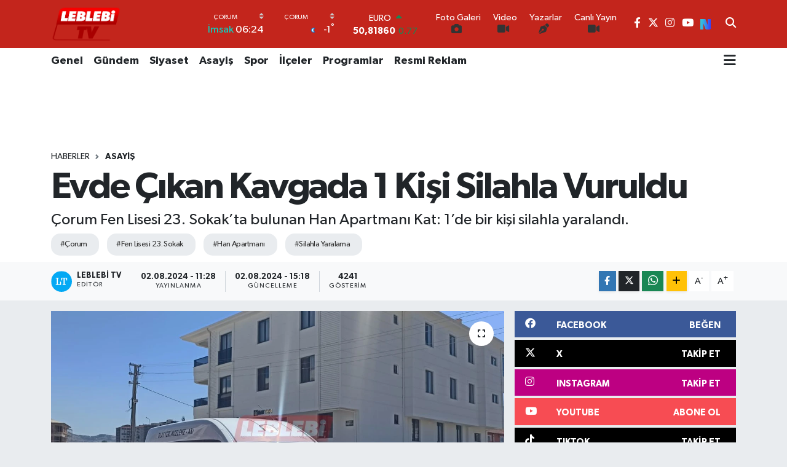

--- FILE ---
content_type: text/html; charset=UTF-8
request_url: https://www.leblebi.tv/evde-cikan-kavgada-1-kisi-silahla-vurulduuuu
body_size: 26333
content:
<!DOCTYPE html>
<html lang="tr" data-theme="flow">
<head>
<link rel="dns-prefetch" href="//www.leblebi.tv">
<link rel="dns-prefetch" href="//leblebitv.teimg.com">
<link rel="dns-prefetch" href="//static.tebilisim.com">
<link rel="dns-prefetch" href="//cdn.p.analitik.bik.gov.tr">
<link rel="dns-prefetch" href="//mc.yandex.ru">
<link rel="dns-prefetch" href="//cdn2.bildirt.com">
<link rel="dns-prefetch" href="//www.googletagmanager.com">
<link rel="dns-prefetch" href="//www.facebook.com">
<link rel="dns-prefetch" href="//www.twitter.com">
<link rel="dns-prefetch" href="//www.instagram.com">
<link rel="dns-prefetch" href="//www.youtube.com">
<link rel="dns-prefetch" href="//sosyal.teknofest.app">
<link rel="dns-prefetch" href="//www.tiktok.com">
<link rel="dns-prefetch" href="//api.whatsapp.com">
<link rel="dns-prefetch" href="//www.w3.org">
<link rel="dns-prefetch" href="//x.com">
<link rel="dns-prefetch" href="//www.linkedin.com">
<link rel="dns-prefetch" href="//pinterest.com">
<link rel="dns-prefetch" href="//t.me">
<link rel="dns-prefetch" href="//facebook.com">
<link rel="dns-prefetch" href="//tebilisim.com">
<link rel="dns-prefetch" href="//twitter.com">
<link rel="dns-prefetch" href="//leblebi.tv">
<link rel="dns-prefetch" href="//cdn.onesignal.com">

    <meta charset="utf-8">
<title>Evde Çıkan Kavgada 1 Kişi Silahla Vuruldu - LEBLEBİ TV</title>
<meta name="description" content="Çorum Fen Lisesi 23. Sokak’ta bulunan Han Apartmanı Kat: 1’de bir kişi silahla yaralandı.">
<meta name="keywords" content="Çorum, Fen Lisesi 23. Sokak, Han Apartmanı, Silahla Yaralama">
<link rel="canonical" href="https://www.leblebi.tv/evde-cikan-kavgada-1-kisi-silahla-vurulduuuu">
<meta name="viewport" content="width=device-width,initial-scale=1">
<meta name="X-UA-Compatible" content="IE=edge">
<meta name="robots" content="max-image-preview:large">
<meta name="theme-color" content="#c3251c">
<meta name="title" content="Evde Çıkan Kavgada 1 Kişi Silahla Vuruldu">
<meta name="articleSection" content="news">
<meta name="datePublished" content="2024-08-02T11:28:00+03:00">
<meta name="dateModified" content="2024-08-02T15:18:58+03:00">
<meta name="articleAuthor" content="Anadolu Ajansı">
<meta name="author" content="Anadolu Ajansı">
<link rel="amphtml" href="https://www.leblebi.tv/evde-cikan-kavgada-1-kisi-silahla-vurulduuuu/amp">
<meta property="og:site_name" content="LEBLEBİ TV">
<meta property="og:title" content="Evde Çıkan Kavgada 1 Kişi Silahla Vuruldu">
<meta property="og:description" content="Çorum Fen Lisesi 23. Sokak’ta bulunan Han Apartmanı Kat: 1’de bir kişi silahla yaralandı.">
<meta property="og:url" content="https://www.leblebi.tv/evde-cikan-kavgada-1-kisi-silahla-vurulduuuu">
<meta property="og:image" content="https://leblebitv.teimg.com/leblebi-tv/uploads/2024/08/b5d771c4-72e1-4e09-a66f-fd72f5577d5f.jpg">
<meta property="og:type" content="article">
<meta property="og:article:published_time" content="2024-08-02T11:28:00+03:00">
<meta property="og:article:modified_time" content="2024-08-02T15:18:58+03:00">
<meta name="twitter:card" content="summary_large_image">
<meta name="twitter:site" content="@corumleblebitv">
<meta name="twitter:title" content="Evde Çıkan Kavgada 1 Kişi Silahla Vuruldu">
<meta name="twitter:description" content="Çorum Fen Lisesi 23. Sokak’ta bulunan Han Apartmanı Kat: 1’de bir kişi silahla yaralandı.">
<meta name="twitter:image" content="https://leblebitv.teimg.com/leblebi-tv/uploads/2024/08/b5d771c4-72e1-4e09-a66f-fd72f5577d5f.jpg">
<meta name="twitter:url" content="https://www.leblebi.tv/evde-cikan-kavgada-1-kisi-silahla-vurulduuuu">
<link rel="shortcut icon" type="image/x-icon" href="https://leblebitv.teimg.com/leblebi-tv/uploads/2023/09/leblebi-tv-yeni-logo1.png">
<link rel="manifest" href="https://www.leblebi.tv/manifest.json?v=6.6.4" />
<link rel="preload" href="https://static.tebilisim.com/flow/assets/css/font-awesome/fa-solid-900.woff2" as="font" type="font/woff2" crossorigin />
<link rel="preload" href="https://static.tebilisim.com/flow/assets/css/font-awesome/fa-brands-400.woff2" as="font" type="font/woff2" crossorigin />
<link rel="preload" href="https://static.tebilisim.com/flow/assets/css/weather-icons/font/weathericons-regular-webfont.woff2" as="font" type="font/woff2" crossorigin />
<link rel="preload" href="https://static.tebilisim.com/flow/vendor/te/fonts/gibson/Gibson-Bold.woff2" as="font" type="font/woff2" crossorigin />
<link rel="preload" href="https://static.tebilisim.com/flow/vendor/te/fonts/gibson/Gibson-BoldItalic.woff2" as="font" type="font/woff2" crossorigin />
<link rel="preload" href="https://static.tebilisim.com/flow/vendor/te/fonts/gibson/Gibson-Italic.woff2" as="font" type="font/woff2" crossorigin />
<link rel="preload" href="https://static.tebilisim.com/flow/vendor/te/fonts/gibson/Gibson-Light.woff2" as="font" type="font/woff2" crossorigin />
<link rel="preload" href="https://static.tebilisim.com/flow/vendor/te/fonts/gibson/Gibson-LightItalic.woff2" as="font" type="font/woff2" crossorigin />
<link rel="preload" href="https://static.tebilisim.com/flow/vendor/te/fonts/gibson/Gibson-SemiBold.woff2" as="font" type="font/woff2" crossorigin />
<link rel="preload" href="https://static.tebilisim.com/flow/vendor/te/fonts/gibson/Gibson-SemiBoldItalic.woff2" as="font" type="font/woff2" crossorigin />
<link rel="preload" href="https://static.tebilisim.com/flow/vendor/te/fonts/gibson/Gibson.woff2" as="font" type="font/woff2" crossorigin />


<link rel="preload" as="style" href="https://static.tebilisim.com/flow/vendor/te/fonts/gibson.css?v=6.6.4">
<link rel="stylesheet" href="https://static.tebilisim.com/flow/vendor/te/fonts/gibson.css?v=6.6.4">

<style>:root {
        --te-link-color: #333;
        --te-link-hover-color: #000;
        --te-font: "Gibson";
        --te-secondary-font: "Gibson";
        --te-h1-font-size: 60px;
        --te-color: #c3251c;
        --te-hover-color: #000000;
        --mm-ocd-width: 85%!important; /*  Mobil Menü Genişliği */
        --swiper-theme-color: var(--te-color)!important;
        --header-13-color: #ffc107;
    }</style><link rel="preload" as="style" href="https://static.tebilisim.com/flow/assets/vendor/bootstrap/css/bootstrap.min.css?v=6.6.4">
<link rel="stylesheet" href="https://static.tebilisim.com/flow/assets/vendor/bootstrap/css/bootstrap.min.css?v=6.6.4">
<link rel="preload" as="style" href="https://static.tebilisim.com/flow/assets/css/app6.6.4.min.css">
<link rel="stylesheet" href="https://static.tebilisim.com/flow/assets/css/app6.6.4.min.css">



<script type="application/ld+json">{"@context":"https:\/\/schema.org","@type":"WebSite","url":"https:\/\/leblebi.tv","potentialAction":{"@type":"SearchAction","target":"https:\/\/www.leblebi.tv\/arama?q={query}","query-input":"required name=query"}}</script>

<script type="application/ld+json">{"@context":"https:\/\/schema.org","@type":"NewsMediaOrganization","url":"https:\/\/leblebi.tv","name":"Leblebi Tv","logo":"https:\/\/leblebitv.teimg.com\/leblebi-tv\/uploads\/2023\/09\/leblebi-tv-yeni-logo1.png","sameAs":["https:\/\/www.facebook.com\/leblebitvcorum","https:\/\/www.twitter.com\/corumleblebitv","https:\/\/www.youtube.com\/LeblebiTv","https:\/\/www.instagram.com\/leblebitv19"]}</script>

<script type="application/ld+json">{"@context":"https:\/\/schema.org","@graph":[{"@type":"SiteNavigationElement","name":"Ana Sayfa","url":"https:\/\/leblebi.tv","@id":"https:\/\/leblebi.tv"},{"@type":"SiteNavigationElement","name":"Genel","url":"https:\/\/www.leblebi.tv\/genel","@id":"https:\/\/www.leblebi.tv\/genel"},{"@type":"SiteNavigationElement","name":"\u00dcnl\u00fcler","url":"https:\/\/www.leblebi.tv\/unluler","@id":"https:\/\/www.leblebi.tv\/unluler"},{"@type":"SiteNavigationElement","name":"G\u00fcndem","url":"https:\/\/www.leblebi.tv\/gundem","@id":"https:\/\/www.leblebi.tv\/gundem"},{"@type":"SiteNavigationElement","name":"\u0130\u015f Hayat\u0131","url":"https:\/\/www.leblebi.tv\/is-hayati","@id":"https:\/\/www.leblebi.tv\/is-hayati"},{"@type":"SiteNavigationElement","name":"Spor","url":"https:\/\/www.leblebi.tv\/spor","@id":"https:\/\/www.leblebi.tv\/spor"},{"@type":"SiteNavigationElement","name":"\u00d6zel Haber","url":"https:\/\/www.leblebi.tv\/ozel-haber","@id":"https:\/\/www.leblebi.tv\/ozel-haber"},{"@type":"SiteNavigationElement","name":"Komedi","url":"https:\/\/www.leblebi.tv\/komedi","@id":"https:\/\/www.leblebi.tv\/komedi"},{"@type":"SiteNavigationElement","name":"Ekonomi","url":"https:\/\/www.leblebi.tv\/ekonomi","@id":"https:\/\/www.leblebi.tv\/ekonomi"},{"@type":"SiteNavigationElement","name":"Siyaset","url":"https:\/\/www.leblebi.tv\/siyaset","@id":"https:\/\/www.leblebi.tv\/siyaset"},{"@type":"SiteNavigationElement","name":"Sa\u011fl\u0131k","url":"https:\/\/www.leblebi.tv\/saglik","@id":"https:\/\/www.leblebi.tv\/saglik"},{"@type":"SiteNavigationElement","name":"Fla\u015f Haber","url":"https:\/\/www.leblebi.tv\/flas-haber","@id":"https:\/\/www.leblebi.tv\/flas-haber"},{"@type":"SiteNavigationElement","name":"E\u011flence","url":"https:\/\/www.leblebi.tv\/eglence","@id":"https:\/\/www.leblebi.tv\/eglence"},{"@type":"SiteNavigationElement","name":"Magazin","url":"https:\/\/www.leblebi.tv\/magazin","@id":"https:\/\/www.leblebi.tv\/magazin"},{"@type":"SiteNavigationElement","name":"\u0130l\u00e7eler","url":"https:\/\/www.leblebi.tv\/ilceler","@id":"https:\/\/www.leblebi.tv\/ilceler"},{"@type":"SiteNavigationElement","name":"Asayi\u015f","url":"https:\/\/www.leblebi.tv\/asayis","@id":"https:\/\/www.leblebi.tv\/asayis"},{"@type":"SiteNavigationElement","name":"M\u00fczik","url":"https:\/\/www.leblebi.tv\/muzik","@id":"https:\/\/www.leblebi.tv\/muzik"},{"@type":"SiteNavigationElement","name":"Alaca","url":"https:\/\/www.leblebi.tv\/alaca","@id":"https:\/\/www.leblebi.tv\/alaca"},{"@type":"SiteNavigationElement","name":"Bo\u011fazkale","url":"https:\/\/www.leblebi.tv\/bogazkale","@id":"https:\/\/www.leblebi.tv\/bogazkale"},{"@type":"SiteNavigationElement","name":"Bayat","url":"https:\/\/www.leblebi.tv\/bayat","@id":"https:\/\/www.leblebi.tv\/bayat"},{"@type":"SiteNavigationElement","name":"Dodurga","url":"https:\/\/www.leblebi.tv\/dodurga","@id":"https:\/\/www.leblebi.tv\/dodurga"},{"@type":"SiteNavigationElement","name":"La\u00e7in","url":"https:\/\/www.leblebi.tv\/lacin","@id":"https:\/\/www.leblebi.tv\/lacin"},{"@type":"SiteNavigationElement","name":"O\u011fuzlar","url":"https:\/\/www.leblebi.tv\/oguzlar","@id":"https:\/\/www.leblebi.tv\/oguzlar"},{"@type":"SiteNavigationElement","name":"Osmanc\u0131k","url":"https:\/\/www.leblebi.tv\/osmancik","@id":"https:\/\/www.leblebi.tv\/osmancik"},{"@type":"SiteNavigationElement","name":"Ortak\u00f6y","url":"https:\/\/www.leblebi.tv\/ortakoy","@id":"https:\/\/www.leblebi.tv\/ortakoy"},{"@type":"SiteNavigationElement","name":"Mecit\u00f6z\u00fc","url":"https:\/\/www.leblebi.tv\/mecitozu","@id":"https:\/\/www.leblebi.tv\/mecitozu"},{"@type":"SiteNavigationElement","name":"Karg\u0131","url":"https:\/\/www.leblebi.tv\/kargi","@id":"https:\/\/www.leblebi.tv\/kargi"},{"@type":"SiteNavigationElement","name":"U\u011furluda\u011f","url":"https:\/\/www.leblebi.tv\/ugurludag","@id":"https:\/\/www.leblebi.tv\/ugurludag"},{"@type":"SiteNavigationElement","name":"Sungurlu","url":"https:\/\/www.leblebi.tv\/sungurlu","@id":"https:\/\/www.leblebi.tv\/sungurlu"},{"@type":"SiteNavigationElement","name":"\u0130skilip","url":"https:\/\/www.leblebi.tv\/iskilip","@id":"https:\/\/www.leblebi.tv\/iskilip"},{"@type":"SiteNavigationElement","name":"Son Dakika","url":"https:\/\/www.leblebi.tv\/son-dakika","@id":"https:\/\/www.leblebi.tv\/son-dakika"},{"@type":"SiteNavigationElement","name":"\u00c7orum Konu\u015fuyor","url":"https:\/\/www.leblebi.tv\/corumkonusuyor","@id":"https:\/\/www.leblebi.tv\/corumkonusuyor"},{"@type":"SiteNavigationElement","name":"Se\u00e7ime Do\u011fru","url":"https:\/\/www.leblebi.tv\/secime-dogru","@id":"https:\/\/www.leblebi.tv\/secime-dogru"},{"@type":"SiteNavigationElement","name":"Sekt\u00f6r Haber","url":"https:\/\/www.leblebi.tv\/sektorhaber","@id":"https:\/\/www.leblebi.tv\/sektorhaber"},{"@type":"SiteNavigationElement","name":"Yay\u0131n Ar\u015fivi","url":"https:\/\/www.leblebi.tv\/yayin-arsivi","@id":"https:\/\/www.leblebi.tv\/yayin-arsivi"},{"@type":"SiteNavigationElement","name":"Ba\u015fkanlar Konu\u015fuyor","url":"https:\/\/www.leblebi.tv\/baskanlarkonusuyor","@id":"https:\/\/www.leblebi.tv\/baskanlarkonusuyor"},{"@type":"SiteNavigationElement","name":"Bunu Konu\u015fal\u0131m","url":"https:\/\/www.leblebi.tv\/bunukonusalim","@id":"https:\/\/www.leblebi.tv\/bunukonusalim"},{"@type":"SiteNavigationElement","name":"Programlar","url":"https:\/\/www.leblebi.tv\/programlar","@id":"https:\/\/www.leblebi.tv\/programlar"},{"@type":"SiteNavigationElement","name":"Hayat\u0131n \u0130\u00e7inden","url":"https:\/\/www.leblebi.tv\/hayatinicinden","@id":"https:\/\/www.leblebi.tv\/hayatinicinden"},{"@type":"SiteNavigationElement","name":"K\u00f6\u015fe Yaz\u0131s\u0131","url":"https:\/\/www.leblebi.tv\/koseyazisi","@id":"https:\/\/www.leblebi.tv\/koseyazisi"},{"@type":"SiteNavigationElement","name":"Foto Galeri","url":"https:\/\/www.leblebi.tv\/foto-galeri","@id":"https:\/\/www.leblebi.tv\/foto-galeri"},{"@type":"SiteNavigationElement","name":"Resmi Reklam","url":"https:\/\/www.leblebi.tv\/resmi-reklam","@id":"https:\/\/www.leblebi.tv\/resmi-reklam"},{"@type":"SiteNavigationElement","name":"Politika","url":"https:\/\/www.leblebi.tv\/politika","@id":"https:\/\/www.leblebi.tv\/politika"},{"@type":"SiteNavigationElement","name":"K\u00fclt\u00fcr-sanat","url":"https:\/\/www.leblebi.tv\/kultur-sanat","@id":"https:\/\/www.leblebi.tv\/kultur-sanat"},{"@type":"SiteNavigationElement","name":"Bilim ve Teknoloji","url":"https:\/\/www.leblebi.tv\/bilim-ve-teknoloji","@id":"https:\/\/www.leblebi.tv\/bilim-ve-teknoloji"},{"@type":"SiteNavigationElement","name":"Yurttan Haberler","url":"https:\/\/www.leblebi.tv\/yurttan-haberler","@id":"https:\/\/www.leblebi.tv\/yurttan-haberler"},{"@type":"SiteNavigationElement","name":"Ya\u015fam","url":"https:\/\/www.leblebi.tv\/yasam","@id":"https:\/\/www.leblebi.tv\/yasam"},{"@type":"SiteNavigationElement","name":"E\u011fitim","url":"https:\/\/www.leblebi.tv\/egitim","@id":"https:\/\/www.leblebi.tv\/egitim"},{"@type":"SiteNavigationElement","name":"Gizlilik S\u00f6zle\u015fmesi","url":"https:\/\/www.leblebi.tv\/gizlilik-sozlesmesi","@id":"https:\/\/www.leblebi.tv\/gizlilik-sozlesmesi"},{"@type":"SiteNavigationElement","name":"\u0130leti\u015fim","url":"https:\/\/www.leblebi.tv\/iletisim","@id":"https:\/\/www.leblebi.tv\/iletisim"},{"@type":"SiteNavigationElement","name":"Canl\u0131 Yay\u0131n","url":"https:\/\/www.leblebi.tv\/canli-yayin","@id":"https:\/\/www.leblebi.tv\/canli-yayin"},{"@type":"SiteNavigationElement","name":"Yazarlar","url":"https:\/\/www.leblebi.tv\/yazarlar","@id":"https:\/\/www.leblebi.tv\/yazarlar"},{"@type":"SiteNavigationElement","name":"Foto Galeri","url":"https:\/\/www.leblebi.tv\/foto-galeri","@id":"https:\/\/www.leblebi.tv\/foto-galeri"},{"@type":"SiteNavigationElement","name":"Video Galeri","url":"https:\/\/www.leblebi.tv\/video","@id":"https:\/\/www.leblebi.tv\/video"},{"@type":"SiteNavigationElement","name":"Biyografiler","url":"https:\/\/www.leblebi.tv\/biyografi","@id":"https:\/\/www.leblebi.tv\/biyografi"},{"@type":"SiteNavigationElement","name":"Firma Rehberi","url":"https:\/\/www.leblebi.tv\/rehber","@id":"https:\/\/www.leblebi.tv\/rehber"},{"@type":"SiteNavigationElement","name":"Seri \u0130lanlar","url":"https:\/\/www.leblebi.tv\/ilan","@id":"https:\/\/www.leblebi.tv\/ilan"},{"@type":"SiteNavigationElement","name":"Vefatlar","url":"https:\/\/www.leblebi.tv\/vefat","@id":"https:\/\/www.leblebi.tv\/vefat"},{"@type":"SiteNavigationElement","name":"R\u00f6portajlar","url":"https:\/\/www.leblebi.tv\/roportaj","@id":"https:\/\/www.leblebi.tv\/roportaj"},{"@type":"SiteNavigationElement","name":"Anketler","url":"https:\/\/www.leblebi.tv\/anketler","@id":"https:\/\/www.leblebi.tv\/anketler"},{"@type":"SiteNavigationElement","name":"Merkez Bug\u00fcn, Yar\u0131n ve 1 Haftal\u0131k Hava Durumu Tahmini","url":"https:\/\/www.leblebi.tv\/merkez-hava-durumu","@id":"https:\/\/www.leblebi.tv\/merkez-hava-durumu"},{"@type":"SiteNavigationElement","name":"Merkez Namaz Vakitleri","url":"https:\/\/www.leblebi.tv\/merkez-namaz-vakitleri","@id":"https:\/\/www.leblebi.tv\/merkez-namaz-vakitleri"},{"@type":"SiteNavigationElement","name":"Puan Durumu ve Fikst\u00fcr","url":"https:\/\/www.leblebi.tv\/futbol\/super-lig-puan-durumu-ve-fikstur","@id":"https:\/\/www.leblebi.tv\/futbol\/super-lig-puan-durumu-ve-fikstur"}]}</script>

<script type="application/ld+json">{"@context":"https:\/\/schema.org","@type":"BreadcrumbList","itemListElement":[{"@type":"ListItem","position":1,"item":{"@type":"Thing","@id":"https:\/\/www.leblebi.tv","name":"Haberler"}}]}</script>
<script type="application/ld+json">{"@context":"https:\/\/schema.org","@type":"NewsArticle","headline":"Evde \u00c7\u0131kan Kavgada 1 Ki\u015fi Silahla Vuruldu","articleSection":"Asayi\u015f","dateCreated":"2024-08-02T11:28:00+03:00","datePublished":"2024-08-02T11:28:00+03:00","dateModified":"2024-08-02T15:18:58+03:00","wordCount":105,"genre":"news","mainEntityOfPage":{"@type":"WebPage","@id":"https:\/\/www.leblebi.tv\/evde-cikan-kavgada-1-kisi-silahla-vurulduuuu"},"articleBody":"<p>\u00c7orum'da bir ki\u015fi, birlikte alkol ald\u0131\u011f\u0131 arkada\u015f\u0131 taraf\u0131ndan silahla vurularak yaraland\u0131.<\/p>\r\n\r\n<p>Engin Can K. (26), \u00c7epni Mahallesi Fen Lisesi Caddesi 23. Sokak'ta bulunan evde, birlikte alkol ald\u0131\u011f\u0131 arkada\u015f\u0131 Bekir D. taraf\u0131ndan sopayla darp edildikten sonra tabancayla bacaklar\u0131ndan vuruldu.<\/p>\r\n\r\n<p>\u0130hbar \u00fczerine s\u00f6z konusu adrese polis ve sa\u011fl\u0131k ekipleri sevk edildi.<\/p>\r\n\r\n<p>Yaral\u0131 Engin Can K, sa\u011fl\u0131k g\u00f6revlilerince Hitit \u00dcniversitesi Erol Ol\u00e7ok E\u011fitim ve Ara\u015ft\u0131rma Hastanesi'ne kald\u0131r\u0131ld\u0131.<\/p>\r\n\r\n<p>Polislerce evde yap\u0131lan aramada, beyzbol sopas\u0131 ve sentetik ecza hap\u0131 bulundu.<\/p>\r\n\r\n<p>Olay\u0131n ard\u0131ndan ka\u00e7an \u015f\u00fcphelinin yakalanmas\u0131 i\u00e7in \u00e7al\u0131\u015fma ba\u015flat\u0131ld\u0131.<\/p>","description":"\u00c7orum Fen Lisesi 23. Sokak\u2019ta bulunan Han Apartman\u0131 Kat: 1\u2019de bir ki\u015fi silahla yaraland\u0131.","inLanguage":"tr-TR","keywords":["\u00c7orum","Fen Lisesi 23. Sokak","Han Apartman\u0131","Silahla Yaralama"],"image":{"@type":"ImageObject","url":"https:\/\/leblebitv.teimg.com\/crop\/1280x720\/leblebi-tv\/uploads\/2024\/08\/b5d771c4-72e1-4e09-a66f-fd72f5577d5f.jpg","width":"1280","height":"720","caption":"Evde \u00c7\u0131kan Kavgada 1 Ki\u015fi Silahla Vuruldu"},"publishingPrinciples":"https:\/\/www.leblebi.tv\/gizlilik-sozlesmesi","isFamilyFriendly":"http:\/\/schema.org\/True","isAccessibleForFree":"http:\/\/schema.org\/True","publisher":{"@type":"Organization","name":"Leblebi Tv","image":"https:\/\/leblebitv.teimg.com\/leblebi-tv\/uploads\/2023\/09\/leblebi-tv-yeni-logo1.png","logo":{"@type":"ImageObject","url":"https:\/\/leblebitv.teimg.com\/leblebi-tv\/uploads\/2023\/09\/leblebi-tv-yeni-logo1.png","width":"640","height":"375"}},"author":{"@type":"Person","name":"Leblebi Tv","honorificPrefix":"","jobTitle":"","url":null}}</script>




<script>!function(){var t=document.createElement("script");t.setAttribute("src",'https://cdn.p.analitik.bik.gov.tr/tracker'+(typeof Intl!=="undefined"?(typeof (Intl||"").PluralRules!=="undefined"?'1':typeof Promise!=="undefined"?'2':typeof MutationObserver!=='undefined'?'3':'4'):'4')+'.js'),t.setAttribute("data-website-id","1466fe3f-6680-4f38-8136-3203412027bf"),t.setAttribute("data-host-url",'//1466fe3f-6680-4f38-8136-3203412027bf.collector.p.analitik.bik.gov.tr'),document.head.appendChild(t)}();</script>
<!-- Yandex.Metrika counter -->
<script type="text/javascript" >
   (function(m,e,t,r,i,k,a){m[i]=m[i]||function(){(m[i].a=m[i].a||[]).push(arguments)};
   m[i].l=1*new Date();
   for (var j = 0; j < document.scripts.length; j++) {if (document.scripts[j].src === r) { return; }}
   k=e.createElement(t),a=e.getElementsByTagName(t)[0],k.async=1,k.src=r,a.parentNode.insertBefore(k,a)})
   (window, document, "script", "https://mc.yandex.ru/metrika/tag.js", "ym");

   ym(100174908, "init", {
        clickmap:true,
        trackLinks:true,
        accurateTrackBounce:true,
        webvisor:true
   });
</script>
<noscript><div><img src="https://mc.yandex.ru/watch/100174908" style="position:absolute; left:-9999px;" alt="" /></div></noscript>
<!-- /Yandex.Metrika counter -->

<link rel="manifest" href="/manifest.json?data=Bildirt">
<script>var uygulamaid="236199-4560-7038-4867-7901-6";</script>
<script src="https://cdn2.bildirt.com/BildirtSDKfiles.js"></script>



<script async data-cfasync="false"
	src="https://www.googletagmanager.com/gtag/js?id=G-PGNW5LKJTM"></script>
<script data-cfasync="false">
	window.dataLayer = window.dataLayer || [];
	  function gtag(){dataLayer.push(arguments);}
	  gtag('js', new Date());
	  gtag('config', 'G-PGNW5LKJTM');
</script>




</head>




<body class="d-flex flex-column min-vh-100">

    
    

    <header class="header-8">
    <nav class="top-header navbar navbar-expand-lg navbar-dark bg-te-color py-1">
        <div class="container">
                            <a class="navbar-brand me-0" href="/" title="LEBLEBİ TV">
                <img src="https://leblebitv.teimg.com/leblebi-tv/uploads/2023/09/leblebi-tv-yeni-logo1.png" alt="LEBLEBİ TV" width="114" height="40" class="light-mode img-fluid flow-logo">
<img src="https://leblebitv.teimg.com/leblebi-tv/uploads/2023/09/leblebi-tv-yeni-logo1.png" alt="LEBLEBİ TV" width="114" height="40" class="dark-mode img-fluid flow-logo d-none">

            </a>
            
            <div class="header-widgets d-lg-flex justify-content-end align-items-center d-none">

                                    <!-- HAVA DURUMU -->

<input type="hidden" name="widget_setting_weathercity" value="40.49982110,34.59862630" />

    
        
        <div class="prayer-top d-none d-lg-flex justify-content-between flex-column">
            <select class="form-select border-0 bg-transparent text-white" name="city" onchange="window.location.href=this.value">
            <option value="/adana-namaz-vakitleri" >Adana</option>
            <option value="/adiyaman-namaz-vakitleri" >Adıyaman</option>
            <option value="/afyonkarahisar-namaz-vakitleri" >Afyonkarahisar</option>
            <option value="/agri-namaz-vakitleri" >Ağrı</option>
            <option value="/aksaray-namaz-vakitleri" >Aksaray</option>
            <option value="/amasya-namaz-vakitleri" >Amasya</option>
            <option value="/ankara-namaz-vakitleri" >Ankara</option>
            <option value="/antalya-namaz-vakitleri" >Antalya</option>
            <option value="/ardahan-namaz-vakitleri" >Ardahan</option>
            <option value="/artvin-namaz-vakitleri" >Artvin</option>
            <option value="/aydin-namaz-vakitleri" >Aydın</option>
            <option value="/balikesir-namaz-vakitleri" >Balıkesir</option>
            <option value="/bartin-namaz-vakitleri" >Bartın</option>
            <option value="/batman-namaz-vakitleri" >Batman</option>
            <option value="/bayburt-namaz-vakitleri" >Bayburt</option>
            <option value="/bilecik-namaz-vakitleri" >Bilecik</option>
            <option value="/bingol-namaz-vakitleri" >Bingöl</option>
            <option value="/bitlis-namaz-vakitleri" >Bitlis</option>
            <option value="/bolu-namaz-vakitleri" >Bolu</option>
            <option value="/burdur-namaz-vakitleri" >Burdur</option>
            <option value="/bursa-namaz-vakitleri" >Bursa</option>
            <option value="/canakkale-namaz-vakitleri" >Çanakkale</option>
            <option value="/cankiri-namaz-vakitleri" >Çankırı</option>
            <option value="/corum-namaz-vakitleri"  selected >Çorum</option>
            <option value="/denizli-namaz-vakitleri" >Denizli</option>
            <option value="/diyarbakir-namaz-vakitleri" >Diyarbakır</option>
            <option value="/duzce-namaz-vakitleri" >Düzce</option>
            <option value="/edirne-namaz-vakitleri" >Edirne</option>
            <option value="/elazig-namaz-vakitleri" >Elazığ</option>
            <option value="/erzincan-namaz-vakitleri" >Erzincan</option>
            <option value="/erzurum-namaz-vakitleri" >Erzurum</option>
            <option value="/eskisehir-namaz-vakitleri" >Eskişehir</option>
            <option value="/gaziantep-namaz-vakitleri" >Gaziantep</option>
            <option value="/giresun-namaz-vakitleri" >Giresun</option>
            <option value="/gumushane-namaz-vakitleri" >Gümüşhane</option>
            <option value="/hakkari-namaz-vakitleri" >Hakkâri</option>
            <option value="/hatay-namaz-vakitleri" >Hatay</option>
            <option value="/igdir-namaz-vakitleri" >Iğdır</option>
            <option value="/isparta-namaz-vakitleri" >Isparta</option>
            <option value="/istanbul-namaz-vakitleri" >İstanbul</option>
            <option value="/izmir-namaz-vakitleri" >İzmir</option>
            <option value="/kahramanmaras-namaz-vakitleri" >Kahramanmaraş</option>
            <option value="/karabuk-namaz-vakitleri" >Karabük</option>
            <option value="/karaman-namaz-vakitleri" >Karaman</option>
            <option value="/kars-namaz-vakitleri" >Kars</option>
            <option value="/kastamonu-namaz-vakitleri" >Kastamonu</option>
            <option value="/kayseri-namaz-vakitleri" >Kayseri</option>
            <option value="/kilis-namaz-vakitleri" >Kilis</option>
            <option value="/kirikkale-namaz-vakitleri" >Kırıkkale</option>
            <option value="/kirklareli-namaz-vakitleri" >Kırklareli</option>
            <option value="/kirsehir-namaz-vakitleri" >Kırşehir</option>
            <option value="/kocaeli-namaz-vakitleri" >Kocaeli</option>
            <option value="/konya-namaz-vakitleri" >Konya</option>
            <option value="/kutahya-namaz-vakitleri" >Kütahya</option>
            <option value="/malatya-namaz-vakitleri" >Malatya</option>
            <option value="/manisa-namaz-vakitleri" >Manisa</option>
            <option value="/mardin-namaz-vakitleri" >Mardin</option>
            <option value="/mersin-namaz-vakitleri" >Mersin</option>
            <option value="/mugla-namaz-vakitleri" >Muğla</option>
            <option value="/mus-namaz-vakitleri" >Muş</option>
            <option value="/nevsehir-namaz-vakitleri" >Nevşehir</option>
            <option value="/nigde-namaz-vakitleri" >Niğde</option>
            <option value="/ordu-namaz-vakitleri" >Ordu</option>
            <option value="/osmaniye-namaz-vakitleri" >Osmaniye</option>
            <option value="/rize-namaz-vakitleri" >Rize</option>
            <option value="/sakarya-namaz-vakitleri" >Sakarya</option>
            <option value="/samsun-namaz-vakitleri" >Samsun</option>
            <option value="/sanliurfa-namaz-vakitleri" >Şanlıurfa</option>
            <option value="/siirt-namaz-vakitleri" >Siirt</option>
            <option value="/sinop-namaz-vakitleri" >Sinop</option>
            <option value="/sivas-namaz-vakitleri" >Sivas</option>
            <option value="/sirnak-namaz-vakitleri" >Şırnak</option>
            <option value="/tekirdag-namaz-vakitleri" >Tekirdağ</option>
            <option value="/tokat-namaz-vakitleri" >Tokat</option>
            <option value="/trabzon-namaz-vakitleri" >Trabzon</option>
            <option value="/tunceli-namaz-vakitleri" >Tunceli</option>
            <option value="/usak-namaz-vakitleri" >Uşak</option>
            <option value="/van-namaz-vakitleri" >Van</option>
            <option value="/yalova-namaz-vakitleri" >Yalova</option>
            <option value="/yozgat-namaz-vakitleri" >Yozgat</option>
            <option value="/zonguldak-namaz-vakitleri" >Zonguldak</option>
    </select>

                        <div class="text-white text-end"> <span class="text-cyan">İmsak</span> 06:24
            </div>
                    </div>
        <div class="weather-top weather-widget d-none d-lg-flex justify-content-between flex-column">
            <div class="weather">
                <select class="form-select border-0 bg-transparent text-white" name="city">
        <option value="37.26123150,35.39050460" >Adana</option>
        <option value="37.90782910,38.48499230" >Adıyaman</option>
        <option value="38.73910990,30.71200230" >Afyonkarahisar</option>
        <option value="39.62692180,43.02159650" >Ağrı</option>
        <option value="38.33520430,33.97500180" >Aksaray</option>
        <option value="40.65166080,35.90379660" >Amasya</option>
        <option value="39.78052450,32.71813750" >Ankara</option>
        <option value="37.09516720,31.07937050" >Antalya</option>
        <option value="41.11129640,42.78316740" >Ardahan</option>
        <option value="41.07866400,41.76282230" >Artvin</option>
        <option value="37.81170330,28.48639630" >Aydın</option>
        <option value="39.76167820,28.11226790" >Balıkesir</option>
        <option value="41.58105090,32.46097940" >Bartın</option>
        <option value="37.83624960,41.36057390" >Batman</option>
        <option value="40.26032000,40.22804800" >Bayburt</option>
        <option value="40.05665550,30.06652360" >Bilecik</option>
        <option value="39.06263540,40.76960950" >Bingöl</option>
        <option value="38.65231330,42.42020280" >Bitlis</option>
        <option value="40.57597660,31.57880860" >Bolu</option>
        <option value="37.46126690,30.06652360" >Burdur</option>
        <option value="40.06554590,29.23207840" >Bursa</option>
        <option value="40.05101040,26.98524220" >Çanakkale</option>
        <option value="40.53690730,33.58838930" >Çankırı</option>
        <option value="40.49982110,34.59862630"  selected >Çorum</option>
        <option value="37.61283950,29.23207840" >Denizli</option>
        <option value="38.10663720,40.54268960" >Diyarbakır</option>
        <option value="40.87705310,31.31927130" >Düzce</option>
        <option value="41.15172220,26.51379640" >Edirne</option>
        <option value="38.49648040,39.21990290" >Elazığ</option>
        <option value="39.76819140,39.05013060" >Erzincan</option>
        <option value="40.07467990,41.66945620" >Erzurum</option>
        <option value="39.63296570,31.26263660" >Eskişehir</option>
        <option value="37.07638820,37.38272340" >Gaziantep</option>
        <option value="40.64616720,38.59355110" >Giresun</option>
        <option value="40.28036730,39.31432530" >Gümüşhane</option>
        <option value="37.44593190,43.74498410" >Hakkâri</option>
        <option value="36.40184880,36.34980970" >Hatay</option>
        <option value="39.88798410,44.00483650" >Iğdır</option>
        <option value="38.02114640,31.07937050" >Isparta</option>
        <option value="41.16343020,28.76644080" >İstanbul</option>
        <option value="38.35916930,27.26761160" >İzmir</option>
        <option value="37.75030360,36.95410700" >Kahramanmaraş</option>
        <option value="41.18748900,32.74174190" >Karabük</option>
        <option value="37.24363360,33.61757700" >Karaman</option>
        <option value="40.28076360,42.99195270" >Kars</option>
        <option value="41.41038630,33.69983340" >Kastamonu</option>
        <option value="38.62568540,35.74068820" >Kayseri</option>
        <option value="36.82047750,37.16873390" >Kilis</option>
        <option value="39.88768780,33.75552480" >Kırıkkale</option>
        <option value="41.72597950,27.48383900" >Kırklareli</option>
        <option value="39.22689050,33.97500180" >Kırşehir</option>
        <option value="40.85327040,29.88152030" >Kocaeli</option>
        <option value="37.98381340,32.71813750" >Konya</option>
        <option value="39.35813700,29.60354950" >Kütahya</option>
        <option value="38.40150570,37.95362980" >Malatya</option>
        <option value="38.84193730,28.11226790" >Manisa</option>
        <option value="37.34429290,40.61964870" >Mardin</option>
        <option value="36.81208580,34.64147500" >Mersin</option>
        <option value="37.18358190,28.48639630" >Muğla</option>
        <option value="38.94618880,41.75389310" >Muş</option>
        <option value="38.69393990,34.68565090" >Nevşehir</option>
        <option value="38.09930860,34.68565090" >Niğde</option>
        <option value="40.79905800,37.38990050" >Ordu</option>
        <option value="37.21302580,36.17626150" >Osmaniye</option>
        <option value="40.95814970,40.92269850" >Rize</option>
        <option value="40.78885500,30.40595400" >Sakarya</option>
        <option value="41.18648590,36.13226780" >Samsun</option>
        <option value="37.35691020,39.15436770" >Şanlıurfa</option>
        <option value="37.86588620,42.14945230" >Siirt</option>
        <option value="41.55947490,34.85805320" >Sinop</option>
        <option value="39.44880390,37.12944970" >Sivas</option>
        <option value="37.41874810,42.49183380" >Şırnak</option>
        <option value="41.11212270,27.26761160" >Tekirdağ</option>
        <option value="40.39027130,36.62518630" >Tokat</option>
        <option value="40.79924100,39.58479440" >Trabzon</option>
        <option value="39.30735540,39.43877780" >Tunceli</option>
        <option value="38.54313190,29.23207840" >Uşak</option>
        <option value="38.36794170,43.71827870" >Van</option>
        <option value="40.57759860,29.20883030" >Yalova</option>
        <option value="39.72719790,35.10778580" >Yozgat</option>
        <option value="41.31249170,31.85982510" >Zonguldak</option>
    </select>




            </div>
            <div class="weather-degree text-light text-end">
                <img src="//cdn.weatherapi.com/weather/64x64/night/113.png" class="condition" width="26" height="26" alt="-1"/>
                <span class="degree text-white">-1</span><sup>°</sup>
            </div>
        </div>

    
<div data-location='{"city":"TUXX0014"}' class="d-none"></div>


                    <!-- PİYASALAR -->
        <div class="parite-top position-relative overflow-hidden" style="height: 40px;">
        <div class="newsticker">
            <ul class="newsticker__h4 list-unstyled text-white small" data-header="8">
                <li class="newsticker__item dollar">
                    <div>DOLAR <i class="fa fa-caret-up text-success ms-1"></i> </div>
                    <div class="fw-bold d-inline-block">43,28590</div><span
                        class="text-success d-inline-block ms-1">0.05</span>
                </li>
                <li class="newsticker__item euro">
                    <div>EURO <i class="fa fa-caret-up text-success ms-1"></i> </div>
                    <div class="fw-bold d-inline-block">50,81860</div><span
                        class="text-success d-inline-block ms-1">0.77</span>
                </li>
                <li class="newsticker__item sterlin">
                    <div>STERLİN <i class="fa fa-caret-up text-success ms-1"></i> </div>
                    <div class="fw-bold d-inline-block">58,26450</div><span
                        class="text-success d-inline-block ms-1">0.18</span>
                </li>
                <li class="newsticker__item altin">
                    <div>G.ALTIN <i class="fa fa-caret-up text-success ms-1"></i> </div>
                    <div class="fw-bold d-inline-block">6619,29000</div><span
                        class="text-success d-inline-block ms-1">1.88</span>
                </li>
                <li class="newsticker__item bist">
                    <div>BİST100 <i class="fa fa-caret-up text-success ms-1"></i></div>
                    <div class="fw-bold d-inline-block">12.806,00</div><span class="text-success d-inline-block ms-1">45</span>
                </li>
                <li class="newsticker__item btc">
                    <div>BITCOIN <i class="fa fa-caret-down text-danger ms-1"></i> </div>
                    <div class="fw-bold d-inline-block">89.415,84</div><span class="text-danger d-inline-block ms-1">-3.86</span>
                </li>
            </ul>
        </div>
    </div>
    

                                <div class="0">
    <a href="/foto-galeri" class="text-center d-block mt-1 " target="_self" title="Foto Galeri">
        <div class="small text-white lh-1">Foto Galeri</div>
        <i class="fa fa-camera me-1"></i>    </a>
</div>
<div class="1">
    <a href="/video" class="text-center d-block mt-1 " target="_self" title="Video">
        <div class="small text-white lh-1">Video</div>
        <i class="fa fa-video me-1"></i>    </a>
</div>
<div class="2">
    <a href="/yazarlar" class="text-center d-block mt-1 " target="_self" title="Yazarlar">
        <div class="small text-white lh-1">Yazarlar</div>
        <i class="fa fa-pen-nib me-1"></i>    </a>
</div>
<div class="3">
    <a href="/canli-yayin" class="text-center d-block mt-1 " target="_self" title="Canlı Yayın">
        <div class="small text-white lh-1">Canlı Yayın</div>
        <i class="fa fa-video me-1"></i>    </a>
</div>


                <div class="top-social-media">
                                        <a href="https://www.facebook.com/leblebitvcorum" class="ms-2" target="_blank" rel="nofollow noreferrer noopener"><i class="fab fa-facebook-f text-white"></i></a>
                                                            <a href="https://www.twitter.com/corumleblebitv" class="ms-2" target="_blank" rel="nofollow noreferrer noopener"><i class="fab fa-x-twitter text-white"></i></a>
                                                            <a href="https://www.instagram.com/leblebitv19" class="ms-2" target="_blank" rel="nofollow noreferrer noopener"><i class="fab fa-instagram text-white"></i></a>
                                                                                <a href="https://www.youtube.com/LeblebiTv" class="ms-2" target="_blank" rel="nofollow noreferrer noopener"><i class="fab fa-youtube text-white"></i></a>
                                                            <a href="https://sosyal.teknofest.app/@corumleblebitv" class="ms-2" target="_blank" rel="nofollow noreferrer noopener"><img src="https://www.leblebi.tv/themes/flow/assets/img/next-social-media-logo.png" class="me-1" style="height: 1em;" alt="Next" loading="lazy"></a>
                                    </div>
                <div class="search-top">
                    <a href="/arama" class="d-block" title="Ara">
                        <i class="fa fa-search text-white"></i>
                    </a>
                </div>
            </div>
            <ul class="nav d-lg-none px-2">
                
                <li class="nav-item"><a href="/arama" class="me-2 text-white" title="Ara"><i class="fa fa-search fa-lg"></i></a></li>
                <li class="nav-item"><a href="#menu" title="Ana Menü" class="text-white"><i class="fa fa-bars fa-lg"></i></a></li>
            </ul>
        </div>
    </nav>
    <div class="main-menu navbar navbar-expand-lg d-none d-lg-block bg-white">
        <div class="container">
            <ul  class="nav fw-semibold">
        <li class="nav-item   ">
        <a href="/genel" class="nav-link text-dark" target="_self" title="Genel">Genel</a>
        
    </li>
        <li class="nav-item   ">
        <a href="/gundem" class="nav-link text-dark" target="_self" title="Gündem">Gündem</a>
        
    </li>
        <li class="nav-item   ">
        <a href="/siyaset" class="nav-link text-dark" target="_self" title="Siyaset">Siyaset</a>
        
    </li>
        <li class="nav-item   ">
        <a href="/asayis" class="nav-link text-dark" target="_self" title="Asayiş">Asayiş</a>
        
    </li>
        <li class="nav-item   ">
        <a href="/spor" class="nav-link text-dark" target="_self" title="Spor">Spor</a>
        
    </li>
        <li class="nav-item   ">
        <a href="/ilceler" class="nav-link text-dark" target="_self" title="İlçeler">İlçeler</a>
        
    </li>
        <li class="nav-item   ">
        <a href="/programlar" class="nav-link text-dark" target="_self" title="Programlar">Programlar</a>
        
    </li>
        <li class="nav-item   ">
        <a href="/resmi-reklam" class="nav-link text-dark" target="_self" title="Resmi Reklam">Resmi Reklam</a>
        
    </li>
    </ul>

            <ul class="navigation-menu nav d-flex align-items-center">
                
                <li class="nav-item dropdown position-static">
                    <a class="nav-link pe-0 text-dark" data-bs-toggle="dropdown" href="#" aria-haspopup="true"
                        aria-expanded="false" title="Ana Menü">
                        <i class="fa fa-bars fa-lg"></i>
                    </a>
                    <div class="mega-menu dropdown-menu dropdown-menu-end text-capitalize shadow-lg border-0 rounded-0">

    <div class="row g-3 small p-3">

                <div class="col">
            <div class="extra-sections bg-light p-3 border">
                <a href="https://www.leblebi.tv/corum-nobetci-eczaneler" title="Nöbetçi Eczaneler" class="d-block border-bottom pb-2 mb-2" target="_self"><i class="fa-solid fa-capsules me-2"></i>Nöbetçi Eczaneler</a>
<a href="https://www.leblebi.tv/corum-hava-durumu" title="Hava Durumu" class="d-block border-bottom pb-2 mb-2" target="_self"><i class="fa-solid fa-cloud-sun me-2"></i>Hava Durumu</a>
<a href="https://www.leblebi.tv/corum-namaz-vakitleri" title="Namaz Vakitleri" class="d-block border-bottom pb-2 mb-2" target="_self"><i class="fa-solid fa-mosque me-2"></i>Namaz Vakitleri</a>
<a href="https://www.leblebi.tv/corum-trafik-durumu" title="Trafik Durumu" class="d-block border-bottom pb-2 mb-2" target="_self"><i class="fa-solid fa-car me-2"></i>Trafik Durumu</a>
<a href="https://www.leblebi.tv/futbol/super-lig-puan-durumu-ve-fikstur" title="Süper Lig Puan Durumu ve Fikstür" class="d-block border-bottom pb-2 mb-2" target="_self"><i class="fa-solid fa-chart-bar me-2"></i>Süper Lig Puan Durumu ve Fikstür</a>
<a href="https://www.leblebi.tv/tum-mansetler" title="Tüm Manşetler" class="d-block border-bottom pb-2 mb-2" target="_self"><i class="fa-solid fa-newspaper me-2"></i>Tüm Manşetler</a>
<a href="https://www.leblebi.tv/sondakika-haberleri" title="Son Dakika Haberleri" class="d-block border-bottom pb-2 mb-2" target="_self"><i class="fa-solid fa-bell me-2"></i>Son Dakika Haberleri</a>

            </div>
        </div>
        
        <div class="col">
        <a href="/komedi" class="d-block border-bottom  pb-2 mb-2" target="_self" title="Komedi">Komedi</a>
            <a href="/ekonomi" class="d-block border-bottom  pb-2 mb-2" target="_self" title="Ekonomi">Ekonomi</a>
            <a href="/siyaset" class="d-block border-bottom  pb-2 mb-2" target="_self" title="Siyaset">Siyaset</a>
            <a href="/saglik" class="d-block border-bottom  pb-2 mb-2" target="_self" title="Sağlık">Sağlık</a>
            <a href="/flas-haber" class="d-block border-bottom  pb-2 mb-2" target="_self" title="Flaş Haber">Flaş Haber</a>
            <a href="/eglence" class="d-block border-bottom  pb-2 mb-2" target="_self" title="Eğlence">Eğlence</a>
            <a href="/magazin" class="d-block  pb-2 mb-2" target="_self" title="Magazin">Magazin</a>
        </div><div class="col">
            <a href="/alaca" class="d-block border-bottom  pb-2 mb-2" target="_self" title="Alaca">Alaca</a>
            <a href="/asayis" class="d-block border-bottom  pb-2 mb-2" target="_self" title="Asayiş">Asayiş</a>
            <a href="/bogazkale" class="d-block border-bottom  pb-2 mb-2" target="_self" title="Boğazkale">Boğazkale</a>
            <a href="/muzik" class="d-block border-bottom  pb-2 mb-2" target="_self" title="Müzik">Müzik</a>
            <a href="/ilceler" class="d-block border-bottom  pb-2 mb-2" target="_self" title="İlçeler">İlçeler</a>
            <a href="/bayat" class="d-block border-bottom  pb-2 mb-2" target="_self" title="Bayat">Bayat</a>
            <a href="/dodurga" class="d-block  pb-2 mb-2" target="_self" title="Dodurga">Dodurga</a>
        </div><div class="col">
            <a href="/lacin" class="d-block border-bottom  pb-2 mb-2" target="_self" title="Laçin">Laçin</a>
            <a href="/oguzlar" class="d-block border-bottom  pb-2 mb-2" target="_self" title="Oğuzlar">Oğuzlar</a>
            <a href="/osmancik" class="d-block border-bottom  pb-2 mb-2" target="_self" title="Osmancık">Osmancık</a>
            <a href="/ortakoy" class="d-block border-bottom  pb-2 mb-2" target="_self" title="Ortaköy">Ortaköy</a>
            <a href="/mecitozu" class="d-block border-bottom  pb-2 mb-2" target="_self" title="Mecitözü">Mecitözü</a>
            <a href="/kargi" class="d-block border-bottom  pb-2 mb-2" target="_self" title="Kargı">Kargı</a>
            <a href="/ugurludag" class="d-block  pb-2 mb-2" target="_self" title="Uğurludağ">Uğurludağ</a>
        </div><div class="col">
            <a href="/sungurlu" class="d-block border-bottom  pb-2 mb-2" target="_self" title="Sungurlu">Sungurlu</a>
            <a href="/iskilip" class="d-block border-bottom  pb-2 mb-2" target="_self" title="İskilip">İskilip</a>
            <a href="/secime-dogru" class="d-block border-bottom  pb-2 mb-2" target="_self" title="Seçime Doğru">Seçime Doğru</a>
            <a href="/son-dakika" class="d-block border-bottom  pb-2 mb-2" target="_self" title="Son Dakika">Son Dakika</a>
            <a href="/corumkonusuyor" class="d-block border-bottom  pb-2 mb-2" target="_self" title="Çorum Konuşuyor">Çorum Konuşuyor</a>
            <a href="/sektorhaber" class="d-block border-bottom  pb-2 mb-2" target="_self" title="Sektör Haber">Sektör Haber</a>
            <a href="/yayin-arsivi" class="d-block  pb-2 mb-2" target="_self" title="Yayın Arşivi">Yayın Arşivi</a>
        </div><div class="col">
            <a href="/baskanlarkonusuyor" class="d-block border-bottom  pb-2 mb-2" target="_self" title="Başkanlar Konuşuyor">Başkanlar Konuşuyor</a>
            <a href="/bunukonusalim" class="d-block border-bottom  pb-2 mb-2" target="_self" title="Bunu Konuşalım">Bunu Konuşalım</a>
            <a href="/programlar" class="d-block border-bottom  pb-2 mb-2" target="_self" title="Programlar">Programlar</a>
            <a href="/hayatinicinden" class="d-block border-bottom  pb-2 mb-2" target="_self" title="Hayatın İçinden">Hayatın İçinden</a>
            <a href="/koseyazisi" class="d-block border-bottom  pb-2 mb-2" target="_self" title="Köşe Yazısı">Köşe Yazısı</a>
            <a href="/foto-galeri" class="d-block border-bottom  pb-2 mb-2" target="_self" title="Foto Galeri">Foto Galeri</a>
        </div>


    </div>

    <div class="p-3 bg-light">
                <a class="me-3"
            href="https://www.facebook.com/leblebitvcorum" target="_blank" rel="nofollow noreferrer noopener"><i class="fab fa-facebook me-2 text-navy"></i> Facebook</a>
                        <a class="me-3"
            href="https://www.twitter.com/corumleblebitv" target="_blank" rel="nofollow noreferrer noopener"><i class="fab fa-x-twitter "></i> Twitter</a>
                        <a class="me-3"
            href="https://www.instagram.com/leblebitv19" target="_blank" rel="nofollow noreferrer noopener"><i class="fab fa-instagram me-2 text-magenta"></i> Instagram</a>
                                <a class="me-3"
            href="https://www.youtube.com/LeblebiTv" target="_blank" rel="nofollow noreferrer noopener"><i class="fab fa-youtube me-2 text-danger"></i> Youtube</a>
                        <a class="me-3"
            href="https://www.tiktok.com/corumleblebitv" target="_blank" rel="nofollow noreferrer noopener"><i class="fa-brands fa-tiktok me-1 text-dark"></i> Tiktok</a>
                                        <a class="me-3" href="https://sosyal.teknofest.app/corumleblebitv" target="_blank" rel="nofollow noreferrer noopener">
            <img src="https://www.leblebi.tv/themes/flow/assets/img/next-social-media-logo.png" class="me-1" style="height: 1em;" alt="Next" loading="lazy"> Next
        </a>
                <a class="" href="https://api.whatsapp.com/send?phone=905538300519" title="Whatsapp" rel="nofollow noreferrer noopener"><i
            class="fab fa-whatsapp me-2 text-navy"></i> WhatsApp İhbar Hattı</a>    </div>

    <div class="mega-menu-footer p-2 bg-te-color">
        <a class="dropdown-item text-white" href="/kunye" title="Künye"><i class="fa fa-id-card me-2"></i> Künye</a>
        <a class="dropdown-item text-white" href="/iletisim" title="İletişim"><i class="fa fa-envelope me-2"></i> İletişim</a>
        <a class="dropdown-item text-white" href="/rss-baglantilari" title="RSS Bağlantıları"><i class="fa fa-rss me-2"></i> RSS Bağlantıları</a>
        <a class="dropdown-item text-white" href="/member/login" title="Üyelik Girişi"><i class="fa fa-user me-2"></i> Üyelik Girişi</a>
    </div>


</div>

                </li>
            </ul>
        </div>
    </div>
    <ul  class="mobile-categories d-lg-none list-inline bg-white">
        <li class="list-inline-item">
        <a href="/genel" class="text-dark" target="_self" title="Genel">
                Genel
        </a>
    </li>
        <li class="list-inline-item">
        <a href="/gundem" class="text-dark" target="_self" title="Gündem">
                Gündem
        </a>
    </li>
        <li class="list-inline-item">
        <a href="/siyaset" class="text-dark" target="_self" title="Siyaset">
                Siyaset
        </a>
    </li>
        <li class="list-inline-item">
        <a href="/asayis" class="text-dark" target="_self" title="Asayiş">
                Asayiş
        </a>
    </li>
        <li class="list-inline-item">
        <a href="/spor" class="text-dark" target="_self" title="Spor">
                Spor
        </a>
    </li>
        <li class="list-inline-item">
        <a href="/ilceler" class="text-dark" target="_self" title="İlçeler">
                İlçeler
        </a>
    </li>
        <li class="list-inline-item">
        <a href="/programlar" class="text-dark" target="_self" title="Programlar">
                Programlar
        </a>
    </li>
        <li class="list-inline-item">
        <a href="/resmi-reklam" class="text-dark" target="_self" title="Resmi Reklam">
                Resmi Reklam
        </a>
    </li>
    </ul>

</header>






<main class="single overflow-hidden" style="min-height: 300px">

            <script>
document.addEventListener("DOMContentLoaded", function () {
    if (document.querySelector('.bik-ilan-detay')) {
        document.getElementById('story-line').style.display = 'none';
    }
});
</script>
<section id="story-line" class="d-md-none bg-white" data-widget-unique-key="">
    <script>
        var story_items = [{"id":"bayat","photo":"https:\/\/leblebitv.teimg.com\/crop\/200x200\/leblebi-tv\/uploads\/2026\/01\/615572121-2022651331613623-3928127070965652876-n.jpg","name":"Bayat","items":[{"id":153123,"type":"photo","length":10,"src":"https:\/\/leblebitv.teimg.com\/crop\/720x1280\/leblebi-tv\/uploads\/2026\/01\/615572121-2022651331613623-3928127070965652876-n.jpg","link":"https:\/\/www.leblebi.tv\/bebekleri-de-yaslilari-da-unutmadi","linkText":"Bebekleri de Ya\u015fl\u0131lar\u0131 da Unutmad\u0131","time":1768905540}]}]
    </script>
    <div id="stories" class="storiesWrapper p-2"></div>
</section>


    
    <div class="infinite" data-show-advert="1">

    

    <div class="infinite-item d-block" data-id="137663" data-category-id="64" data-reference="TE\Archive\Models\Archive" data-json-url="/service/json/featured-infinite.json">

        

        <div class="post-header pt-3 bg-white">

    <div class="container">

        <div id="ad_131" data-channel="131" data-advert="temedya" data-rotation="120" class="d-none d-sm-flex flex-column align-items-center justify-content-start text-center mx-auto overflow-hidden mb-3" data-affix="0" style="width: 728px;height: 90px;" data-width="728" data-height="90"></div><div id="ad_131_mobile" data-channel="131" data-advert="temedya" data-rotation="120" class="d-flex d-sm-none flex-column align-items-center justify-content-start text-center mx-auto overflow-hidden mb-3" data-affix="0" style="width: 300px;height: 50px;" data-width="300" data-height="50"></div>
        <nav class="meta-category d-flex justify-content-lg-start" style="--bs-breadcrumb-divider: url(&#34;data:image/svg+xml,%3Csvg xmlns='http://www.w3.org/2000/svg' width='8' height='8'%3E%3Cpath d='M2.5 0L1 1.5 3.5 4 1 6.5 2.5 8l4-4-4-4z' fill='%236c757d'/%3E%3C/svg%3E&#34;);" aria-label="breadcrumb">
        <ol class="breadcrumb mb-0">
            <li class="breadcrumb-item"><a href="https://www.leblebi.tv" class="breadcrumb_link" target="_self">Haberler</a></li>
            <li class="breadcrumb-item active fw-bold" aria-current="page"><a href="/asayis" target="_self" class="breadcrumb_link text-dark" title="Asayiş">Asayiş</a></li>
        </ol>
</nav>

        <h1 class="h2 fw-bold text-lg-start headline my-2" itemprop="headline">Evde Çıkan Kavgada 1 Kişi Silahla Vuruldu</h1>
        
        <h2 class="lead text-lg-start text-dark my-2 description" itemprop="description">Çorum Fen Lisesi 23. Sokak’ta bulunan Han Apartmanı Kat: 1’de bir kişi silahla yaralandı.</h2>
        
        <div class="news-tags">
        <a href="https://www.leblebi.tv/haberleri/corum" title="Çorum" class="news-tags__link" rel="nofollow">#Çorum</a>
        <a href="https://www.leblebi.tv/haberleri/fen-lisesi-23-sokak" title="Fen Lisesi 23. Sokak" class="news-tags__link" rel="nofollow">#Fen Lisesi 23. Sokak</a>
        <a href="https://www.leblebi.tv/haberleri/han-apartmani" title="Han Apartmanı" class="news-tags__link" rel="nofollow">#Han Apartmanı</a>
        <a href="https://www.leblebi.tv/haberleri/silahla-yaralama" title="Silahla Yaralama" class="news-tags__link" rel="nofollow">#Silahla Yaralama</a>
    </div>

    </div>

    <div class="bg-light py-1">
        <div class="container d-flex justify-content-between align-items-center">

            <div class="meta-author">
            <a href="/muhabir/5/leblebi-tv" class="d-flex" title="Leblebi Tv" target="_self">
            <img class="me-2 rounded-circle" width="34" height="34" src="[data-uri]"
                loading="lazy" alt="Leblebi Tv">
            <div class="me-3 flex-column align-items-center justify-content-center">
                <div class="fw-bold text-dark">Leblebi Tv</div>
                <div class="info text-dark">Editör</div>
            </div>
        </a>
    
    <div class="box">
    <time class="fw-bold">02.08.2024 - 11:28</time>
    <span class="info">Yayınlanma</span>
</div>
<div class="box">
    <time class="fw-bold">02.08.2024 - 15:18</time>
    <span class="info">Güncelleme</span>
</div>

    
    <div class="box">
    <span class="fw-bold">4241</span>
    <span class="info text-dark">Gösterim</span>
</div>

    

</div>


            <div class="share-area justify-content-end align-items-center d-none d-lg-flex">

    <div class="mobile-share-button-container mb-2 d-block d-md-none">
    <button
        class="btn btn-primary btn-sm rounded-0 shadow-sm w-100"
        onclick="handleMobileShare(event, 'Evde Çıkan Kavgada 1 Kişi Silahla Vuruldu', 'https://www.leblebi.tv/evde-cikan-kavgada-1-kisi-silahla-vurulduuuu')"
        title="Paylaş"
    >
        <i class="fas fa-share-alt me-2"></i>Paylaş
    </button>
</div>

<div class="social-buttons-new d-none d-md-flex justify-content-between">
    <a
        href="https://www.facebook.com/sharer/sharer.php?u=https%3A%2F%2Fwww.leblebi.tv%2Fevde-cikan-kavgada-1-kisi-silahla-vurulduuuu"
        onclick="initiateDesktopShare(event, 'facebook')"
        class="btn btn-primary btn-sm rounded-0 shadow-sm me-1"
        title="Facebook'ta Paylaş"
        data-platform="facebook"
        data-share-url="https://www.leblebi.tv/evde-cikan-kavgada-1-kisi-silahla-vurulduuuu"
        data-share-title="Evde Çıkan Kavgada 1 Kişi Silahla Vuruldu"
        rel="noreferrer nofollow noopener external"
    >
        <i class="fab fa-facebook-f"></i>
    </a>

    <a
        href="https://x.com/intent/tweet?url=https%3A%2F%2Fwww.leblebi.tv%2Fevde-cikan-kavgada-1-kisi-silahla-vurulduuuu&text=Evde+%C3%87%C4%B1kan+Kavgada+1+Ki%C5%9Fi+Silahla+Vuruldu"
        onclick="initiateDesktopShare(event, 'twitter')"
        class="btn btn-dark btn-sm rounded-0 shadow-sm me-1"
        title="X'de Paylaş"
        data-platform="twitter"
        data-share-url="https://www.leblebi.tv/evde-cikan-kavgada-1-kisi-silahla-vurulduuuu"
        data-share-title="Evde Çıkan Kavgada 1 Kişi Silahla Vuruldu"
        rel="noreferrer nofollow noopener external"
    >
        <i class="fab fa-x-twitter text-white"></i>
    </a>

    <a
        href="https://api.whatsapp.com/send?text=Evde+%C3%87%C4%B1kan+Kavgada+1+Ki%C5%9Fi+Silahla+Vuruldu+-+https%3A%2F%2Fwww.leblebi.tv%2Fevde-cikan-kavgada-1-kisi-silahla-vurulduuuu"
        onclick="initiateDesktopShare(event, 'whatsapp')"
        class="btn btn-success btn-sm rounded-0 btn-whatsapp shadow-sm me-1"
        title="Whatsapp'ta Paylaş"
        data-platform="whatsapp"
        data-share-url="https://www.leblebi.tv/evde-cikan-kavgada-1-kisi-silahla-vurulduuuu"
        data-share-title="Evde Çıkan Kavgada 1 Kişi Silahla Vuruldu"
        rel="noreferrer nofollow noopener external"
    >
        <i class="fab fa-whatsapp fa-lg"></i>
    </a>

    <div class="dropdown">
        <button class="dropdownButton btn btn-sm rounded-0 btn-warning border-none shadow-sm me-1" type="button" data-bs-toggle="dropdown" name="socialDropdownButton" title="Daha Fazla">
            <i id="icon" class="fa fa-plus"></i>
        </button>

        <ul class="dropdown-menu dropdown-menu-end border-0 rounded-1 shadow">
            <li>
                <a
                    href="https://www.linkedin.com/sharing/share-offsite/?url=https%3A%2F%2Fwww.leblebi.tv%2Fevde-cikan-kavgada-1-kisi-silahla-vurulduuuu"
                    class="dropdown-item"
                    onclick="initiateDesktopShare(event, 'linkedin')"
                    data-platform="linkedin"
                    data-share-url="https://www.leblebi.tv/evde-cikan-kavgada-1-kisi-silahla-vurulduuuu"
                    data-share-title="Evde Çıkan Kavgada 1 Kişi Silahla Vuruldu"
                    rel="noreferrer nofollow noopener external"
                    title="Linkedin"
                >
                    <i class="fab fa-linkedin text-primary me-2"></i>Linkedin
                </a>
            </li>
            <li>
                <a
                    href="https://pinterest.com/pin/create/button/?url=https%3A%2F%2Fwww.leblebi.tv%2Fevde-cikan-kavgada-1-kisi-silahla-vurulduuuu&description=Evde+%C3%87%C4%B1kan+Kavgada+1+Ki%C5%9Fi+Silahla+Vuruldu&media="
                    class="dropdown-item"
                    onclick="initiateDesktopShare(event, 'pinterest')"
                    data-platform="pinterest"
                    data-share-url="https://www.leblebi.tv/evde-cikan-kavgada-1-kisi-silahla-vurulduuuu"
                    data-share-title="Evde Çıkan Kavgada 1 Kişi Silahla Vuruldu"
                    rel="noreferrer nofollow noopener external"
                    title="Pinterest"
                >
                    <i class="fab fa-pinterest text-danger me-2"></i>Pinterest
                </a>
            </li>
            <li>
                <a
                    href="https://t.me/share/url?url=https%3A%2F%2Fwww.leblebi.tv%2Fevde-cikan-kavgada-1-kisi-silahla-vurulduuuu&text=Evde+%C3%87%C4%B1kan+Kavgada+1+Ki%C5%9Fi+Silahla+Vuruldu"
                    class="dropdown-item"
                    onclick="initiateDesktopShare(event, 'telegram')"
                    data-platform="telegram"
                    data-share-url="https://www.leblebi.tv/evde-cikan-kavgada-1-kisi-silahla-vurulduuuu"
                    data-share-title="Evde Çıkan Kavgada 1 Kişi Silahla Vuruldu"
                    rel="noreferrer nofollow noopener external"
                    title="Telegram"
                >
                    <i class="fab fa-telegram-plane text-primary me-2"></i>Telegram
                </a>
            </li>
            <li class="border-0">
                <a class="dropdown-item" href="javascript:void(0)" onclick="printContent(event)" title="Yazdır">
                    <i class="fas fa-print text-dark me-2"></i>
                    Yazdır
                </a>
            </li>
            <li class="border-0">
                <a class="dropdown-item" href="javascript:void(0)" onclick="copyURL(event, 'https://www.leblebi.tv/evde-cikan-kavgada-1-kisi-silahla-vurulduuuu')" rel="noreferrer nofollow noopener external" title="Bağlantıyı Kopyala">
                    <i class="fas fa-link text-dark me-2"></i>
                    Kopyala
                </a>
            </li>
        </ul>
    </div>
</div>

<script>
    var shareableModelId = 137663;
    var shareableModelClass = 'TE\\Archive\\Models\\Archive';

    function shareCount(id, model, platform, url) {
        fetch("https://www.leblebi.tv/sharecount", {
            method: 'POST',
            headers: {
                'Content-Type': 'application/json',
                'X-CSRF-TOKEN': document.querySelector('meta[name="csrf-token"]')?.getAttribute('content')
            },
            body: JSON.stringify({ id, model, platform, url })
        }).catch(err => console.error('Share count fetch error:', err));
    }

    function goSharePopup(url, title, width = 600, height = 400) {
        const left = (screen.width - width) / 2;
        const top = (screen.height - height) / 2;
        window.open(
            url,
            title,
            `width=${width},height=${height},left=${left},top=${top},resizable=yes,scrollbars=yes`
        );
    }

    async function handleMobileShare(event, title, url) {
        event.preventDefault();

        if (shareableModelId && shareableModelClass) {
            shareCount(shareableModelId, shareableModelClass, 'native_mobile_share', url);
        }

        const isAndroidWebView = navigator.userAgent.includes('Android') && !navigator.share;

        if (isAndroidWebView) {
            window.location.href = 'androidshare://paylas?title=' + encodeURIComponent(title) + '&url=' + encodeURIComponent(url);
            return;
        }

        if (navigator.share) {
            try {
                await navigator.share({ title: title, url: url });
            } catch (error) {
                if (error.name !== 'AbortError') {
                    console.error('Web Share API failed:', error);
                }
            }
        } else {
            alert("Bu cihaz paylaşımı desteklemiyor.");
        }
    }

    function initiateDesktopShare(event, platformOverride = null) {
        event.preventDefault();
        const anchor = event.currentTarget;
        const platform = platformOverride || anchor.dataset.platform;
        const webShareUrl = anchor.href;
        const contentUrl = anchor.dataset.shareUrl || webShareUrl;

        if (shareableModelId && shareableModelClass && platform) {
            shareCount(shareableModelId, shareableModelClass, platform, contentUrl);
        }

        goSharePopup(webShareUrl, platform ? platform.charAt(0).toUpperCase() + platform.slice(1) : "Share");
    }

    function copyURL(event, urlToCopy) {
        event.preventDefault();
        navigator.clipboard.writeText(urlToCopy).then(() => {
            alert('Bağlantı panoya kopyalandı!');
        }).catch(err => {
            console.error('Could not copy text: ', err);
            try {
                const textArea = document.createElement("textarea");
                textArea.value = urlToCopy;
                textArea.style.position = "fixed";
                document.body.appendChild(textArea);
                textArea.focus();
                textArea.select();
                document.execCommand('copy');
                document.body.removeChild(textArea);
                alert('Bağlantı panoya kopyalandı!');
            } catch (fallbackErr) {
                console.error('Fallback copy failed:', fallbackErr);
            }
        });
    }

    function printContent(event) {
        event.preventDefault();

        const triggerElement = event.currentTarget;
        const contextContainer = triggerElement.closest('.infinite-item') || document;

        const header      = contextContainer.querySelector('.post-header');
        const media       = contextContainer.querySelector('.news-section .col-lg-8 .inner, .news-section .col-lg-8 .ratio, .news-section .col-lg-8 iframe');
        const articleBody = contextContainer.querySelector('.article-text');

        if (!header && !media && !articleBody) {
            window.print();
            return;
        }

        let printHtml = '';
        
        if (header) {
            const titleEl = header.querySelector('h1');
            const descEl  = header.querySelector('.description, h2.lead');

            let cleanHeaderHtml = '<div class="printed-header">';
            if (titleEl) cleanHeaderHtml += titleEl.outerHTML;
            if (descEl)  cleanHeaderHtml += descEl.outerHTML;
            cleanHeaderHtml += '</div>';

            printHtml += cleanHeaderHtml;
        }

        if (media) {
            printHtml += media.outerHTML;
        }

        if (articleBody) {
            const articleClone = articleBody.cloneNode(true);
            articleClone.querySelectorAll('.post-flash').forEach(function (el) {
                el.parentNode.removeChild(el);
            });
            printHtml += articleClone.outerHTML;
        }
        const iframe = document.createElement('iframe');
        iframe.style.position = 'fixed';
        iframe.style.right = '0';
        iframe.style.bottom = '0';
        iframe.style.width = '0';
        iframe.style.height = '0';
        iframe.style.border = '0';
        document.body.appendChild(iframe);

        const frameWindow = iframe.contentWindow || iframe;
        const title = document.title || 'Yazdır';
        const headStyles = Array.from(document.querySelectorAll('link[rel="stylesheet"], style'))
            .map(el => el.outerHTML)
            .join('');

        iframe.onload = function () {
            try {
                frameWindow.focus();
                frameWindow.print();
            } finally {
                setTimeout(function () {
                    document.body.removeChild(iframe);
                }, 1000);
            }
        };

        const doc = frameWindow.document;
        doc.open();
        doc.write(`
            <!doctype html>
            <html lang="tr">
                <head>
<link rel="dns-prefetch" href="//www.leblebi.tv">
<link rel="dns-prefetch" href="//leblebitv.teimg.com">
<link rel="dns-prefetch" href="//static.tebilisim.com">
<link rel="dns-prefetch" href="//cdn.p.analitik.bik.gov.tr">
<link rel="dns-prefetch" href="//mc.yandex.ru">
<link rel="dns-prefetch" href="//cdn2.bildirt.com">
<link rel="dns-prefetch" href="//www.googletagmanager.com">
<link rel="dns-prefetch" href="//www.facebook.com">
<link rel="dns-prefetch" href="//www.twitter.com">
<link rel="dns-prefetch" href="//www.instagram.com">
<link rel="dns-prefetch" href="//www.youtube.com">
<link rel="dns-prefetch" href="//sosyal.teknofest.app">
<link rel="dns-prefetch" href="//www.tiktok.com">
<link rel="dns-prefetch" href="//api.whatsapp.com">
<link rel="dns-prefetch" href="//www.w3.org">
<link rel="dns-prefetch" href="//x.com">
<link rel="dns-prefetch" href="//www.linkedin.com">
<link rel="dns-prefetch" href="//pinterest.com">
<link rel="dns-prefetch" href="//t.me">
<link rel="dns-prefetch" href="//facebook.com">
<link rel="dns-prefetch" href="//tebilisim.com">
<link rel="dns-prefetch" href="//twitter.com">
<link rel="dns-prefetch" href="//leblebi.tv">
<link rel="dns-prefetch" href="//cdn.onesignal.com">
                    <meta charset="utf-8">
                    <title>${title}</title>
                    ${headStyles}
                    <style>
                        html, body {
                            margin: 0;
                            padding: 0;
                            background: #ffffff;
                        }
                        .printed-article {
                            margin: 0;
                            padding: 20px;
                            box-shadow: none;
                            background: #ffffff;
                        }
                    </style>
                </head>
                <body>
                    <div class="printed-article">
                        ${printHtml}
                    </div>
                </body>
            </html>
        `);
        doc.close();
    }

    var dropdownButton = document.querySelector('.dropdownButton');
    if (dropdownButton) {
        var icon = dropdownButton.querySelector('#icon');
        var parentDropdown = dropdownButton.closest('.dropdown');
        if (parentDropdown && icon) {
            parentDropdown.addEventListener('show.bs.dropdown', function () {
                icon.classList.remove('fa-plus');
                icon.classList.add('fa-minus');
            });
            parentDropdown.addEventListener('hide.bs.dropdown', function () {
                icon.classList.remove('fa-minus');
                icon.classList.add('fa-plus');
            });
        }
    }
</script>

    
        
            <a href="#" title="Metin boyutunu küçült" class="te-textDown btn btn-sm btn-white rounded-0 me-1">A<sup>-</sup></a>
            <a href="#" title="Metin boyutunu büyüt" class="te-textUp btn btn-sm btn-white rounded-0 me-1">A<sup>+</sup></a>

            
        

    
</div>



        </div>


    </div>


</div>




        <div class="container g-0 g-sm-4">

            <div class="news-section overflow-hidden mt-lg-3">
                <div class="row g-3">
                    <div class="col-lg-8">

                        <div class="inner">
    <a href="https://leblebitv.teimg.com/crop/1280x720/leblebi-tv/uploads/2024/08/b5d771c4-72e1-4e09-a66f-fd72f5577d5f.jpg" class="position-relative d-block" data-fancybox>
                        <div class="zoom-in-out m-3">
            <i class="fa fa-expand" style="font-size: 14px"></i>
        </div>
        <img class="img-fluid" src="https://leblebitv.teimg.com/crop/1280x720/leblebi-tv/uploads/2024/08/b5d771c4-72e1-4e09-a66f-fd72f5577d5f.jpg" alt="Evde Çıkan Kavgada 1 Kişi Silahla Vuruldu" width="860" height="504" loading="eager" fetchpriority="high" decoding="async" style="width:100%; aspect-ratio: 860 / 504;" />
            </a>
</div>





                        <div class="d-flex d-lg-none justify-content-between align-items-center p-2">

    <div class="mobile-share-button-container mb-2 d-block d-md-none">
    <button
        class="btn btn-primary btn-sm rounded-0 shadow-sm w-100"
        onclick="handleMobileShare(event, 'Evde Çıkan Kavgada 1 Kişi Silahla Vuruldu', 'https://www.leblebi.tv/evde-cikan-kavgada-1-kisi-silahla-vurulduuuu')"
        title="Paylaş"
    >
        <i class="fas fa-share-alt me-2"></i>Paylaş
    </button>
</div>

<div class="social-buttons-new d-none d-md-flex justify-content-between">
    <a
        href="https://www.facebook.com/sharer/sharer.php?u=https%3A%2F%2Fwww.leblebi.tv%2Fevde-cikan-kavgada-1-kisi-silahla-vurulduuuu"
        onclick="initiateDesktopShare(event, 'facebook')"
        class="btn btn-primary btn-sm rounded-0 shadow-sm me-1"
        title="Facebook'ta Paylaş"
        data-platform="facebook"
        data-share-url="https://www.leblebi.tv/evde-cikan-kavgada-1-kisi-silahla-vurulduuuu"
        data-share-title="Evde Çıkan Kavgada 1 Kişi Silahla Vuruldu"
        rel="noreferrer nofollow noopener external"
    >
        <i class="fab fa-facebook-f"></i>
    </a>

    <a
        href="https://x.com/intent/tweet?url=https%3A%2F%2Fwww.leblebi.tv%2Fevde-cikan-kavgada-1-kisi-silahla-vurulduuuu&text=Evde+%C3%87%C4%B1kan+Kavgada+1+Ki%C5%9Fi+Silahla+Vuruldu"
        onclick="initiateDesktopShare(event, 'twitter')"
        class="btn btn-dark btn-sm rounded-0 shadow-sm me-1"
        title="X'de Paylaş"
        data-platform="twitter"
        data-share-url="https://www.leblebi.tv/evde-cikan-kavgada-1-kisi-silahla-vurulduuuu"
        data-share-title="Evde Çıkan Kavgada 1 Kişi Silahla Vuruldu"
        rel="noreferrer nofollow noopener external"
    >
        <i class="fab fa-x-twitter text-white"></i>
    </a>

    <a
        href="https://api.whatsapp.com/send?text=Evde+%C3%87%C4%B1kan+Kavgada+1+Ki%C5%9Fi+Silahla+Vuruldu+-+https%3A%2F%2Fwww.leblebi.tv%2Fevde-cikan-kavgada-1-kisi-silahla-vurulduuuu"
        onclick="initiateDesktopShare(event, 'whatsapp')"
        class="btn btn-success btn-sm rounded-0 btn-whatsapp shadow-sm me-1"
        title="Whatsapp'ta Paylaş"
        data-platform="whatsapp"
        data-share-url="https://www.leblebi.tv/evde-cikan-kavgada-1-kisi-silahla-vurulduuuu"
        data-share-title="Evde Çıkan Kavgada 1 Kişi Silahla Vuruldu"
        rel="noreferrer nofollow noopener external"
    >
        <i class="fab fa-whatsapp fa-lg"></i>
    </a>

    <div class="dropdown">
        <button class="dropdownButton btn btn-sm rounded-0 btn-warning border-none shadow-sm me-1" type="button" data-bs-toggle="dropdown" name="socialDropdownButton" title="Daha Fazla">
            <i id="icon" class="fa fa-plus"></i>
        </button>

        <ul class="dropdown-menu dropdown-menu-end border-0 rounded-1 shadow">
            <li>
                <a
                    href="https://www.linkedin.com/sharing/share-offsite/?url=https%3A%2F%2Fwww.leblebi.tv%2Fevde-cikan-kavgada-1-kisi-silahla-vurulduuuu"
                    class="dropdown-item"
                    onclick="initiateDesktopShare(event, 'linkedin')"
                    data-platform="linkedin"
                    data-share-url="https://www.leblebi.tv/evde-cikan-kavgada-1-kisi-silahla-vurulduuuu"
                    data-share-title="Evde Çıkan Kavgada 1 Kişi Silahla Vuruldu"
                    rel="noreferrer nofollow noopener external"
                    title="Linkedin"
                >
                    <i class="fab fa-linkedin text-primary me-2"></i>Linkedin
                </a>
            </li>
            <li>
                <a
                    href="https://pinterest.com/pin/create/button/?url=https%3A%2F%2Fwww.leblebi.tv%2Fevde-cikan-kavgada-1-kisi-silahla-vurulduuuu&description=Evde+%C3%87%C4%B1kan+Kavgada+1+Ki%C5%9Fi+Silahla+Vuruldu&media="
                    class="dropdown-item"
                    onclick="initiateDesktopShare(event, 'pinterest')"
                    data-platform="pinterest"
                    data-share-url="https://www.leblebi.tv/evde-cikan-kavgada-1-kisi-silahla-vurulduuuu"
                    data-share-title="Evde Çıkan Kavgada 1 Kişi Silahla Vuruldu"
                    rel="noreferrer nofollow noopener external"
                    title="Pinterest"
                >
                    <i class="fab fa-pinterest text-danger me-2"></i>Pinterest
                </a>
            </li>
            <li>
                <a
                    href="https://t.me/share/url?url=https%3A%2F%2Fwww.leblebi.tv%2Fevde-cikan-kavgada-1-kisi-silahla-vurulduuuu&text=Evde+%C3%87%C4%B1kan+Kavgada+1+Ki%C5%9Fi+Silahla+Vuruldu"
                    class="dropdown-item"
                    onclick="initiateDesktopShare(event, 'telegram')"
                    data-platform="telegram"
                    data-share-url="https://www.leblebi.tv/evde-cikan-kavgada-1-kisi-silahla-vurulduuuu"
                    data-share-title="Evde Çıkan Kavgada 1 Kişi Silahla Vuruldu"
                    rel="noreferrer nofollow noopener external"
                    title="Telegram"
                >
                    <i class="fab fa-telegram-plane text-primary me-2"></i>Telegram
                </a>
            </li>
            <li class="border-0">
                <a class="dropdown-item" href="javascript:void(0)" onclick="printContent(event)" title="Yazdır">
                    <i class="fas fa-print text-dark me-2"></i>
                    Yazdır
                </a>
            </li>
            <li class="border-0">
                <a class="dropdown-item" href="javascript:void(0)" onclick="copyURL(event, 'https://www.leblebi.tv/evde-cikan-kavgada-1-kisi-silahla-vurulduuuu')" rel="noreferrer nofollow noopener external" title="Bağlantıyı Kopyala">
                    <i class="fas fa-link text-dark me-2"></i>
                    Kopyala
                </a>
            </li>
        </ul>
    </div>
</div>

<script>
    var shareableModelId = 137663;
    var shareableModelClass = 'TE\\Archive\\Models\\Archive';

    function shareCount(id, model, platform, url) {
        fetch("https://www.leblebi.tv/sharecount", {
            method: 'POST',
            headers: {
                'Content-Type': 'application/json',
                'X-CSRF-TOKEN': document.querySelector('meta[name="csrf-token"]')?.getAttribute('content')
            },
            body: JSON.stringify({ id, model, platform, url })
        }).catch(err => console.error('Share count fetch error:', err));
    }

    function goSharePopup(url, title, width = 600, height = 400) {
        const left = (screen.width - width) / 2;
        const top = (screen.height - height) / 2;
        window.open(
            url,
            title,
            `width=${width},height=${height},left=${left},top=${top},resizable=yes,scrollbars=yes`
        );
    }

    async function handleMobileShare(event, title, url) {
        event.preventDefault();

        if (shareableModelId && shareableModelClass) {
            shareCount(shareableModelId, shareableModelClass, 'native_mobile_share', url);
        }

        const isAndroidWebView = navigator.userAgent.includes('Android') && !navigator.share;

        if (isAndroidWebView) {
            window.location.href = 'androidshare://paylas?title=' + encodeURIComponent(title) + '&url=' + encodeURIComponent(url);
            return;
        }

        if (navigator.share) {
            try {
                await navigator.share({ title: title, url: url });
            } catch (error) {
                if (error.name !== 'AbortError') {
                    console.error('Web Share API failed:', error);
                }
            }
        } else {
            alert("Bu cihaz paylaşımı desteklemiyor.");
        }
    }

    function initiateDesktopShare(event, platformOverride = null) {
        event.preventDefault();
        const anchor = event.currentTarget;
        const platform = platformOverride || anchor.dataset.platform;
        const webShareUrl = anchor.href;
        const contentUrl = anchor.dataset.shareUrl || webShareUrl;

        if (shareableModelId && shareableModelClass && platform) {
            shareCount(shareableModelId, shareableModelClass, platform, contentUrl);
        }

        goSharePopup(webShareUrl, platform ? platform.charAt(0).toUpperCase() + platform.slice(1) : "Share");
    }

    function copyURL(event, urlToCopy) {
        event.preventDefault();
        navigator.clipboard.writeText(urlToCopy).then(() => {
            alert('Bağlantı panoya kopyalandı!');
        }).catch(err => {
            console.error('Could not copy text: ', err);
            try {
                const textArea = document.createElement("textarea");
                textArea.value = urlToCopy;
                textArea.style.position = "fixed";
                document.body.appendChild(textArea);
                textArea.focus();
                textArea.select();
                document.execCommand('copy');
                document.body.removeChild(textArea);
                alert('Bağlantı panoya kopyalandı!');
            } catch (fallbackErr) {
                console.error('Fallback copy failed:', fallbackErr);
            }
        });
    }

    function printContent(event) {
        event.preventDefault();

        const triggerElement = event.currentTarget;
        const contextContainer = triggerElement.closest('.infinite-item') || document;

        const header      = contextContainer.querySelector('.post-header');
        const media       = contextContainer.querySelector('.news-section .col-lg-8 .inner, .news-section .col-lg-8 .ratio, .news-section .col-lg-8 iframe');
        const articleBody = contextContainer.querySelector('.article-text');

        if (!header && !media && !articleBody) {
            window.print();
            return;
        }

        let printHtml = '';
        
        if (header) {
            const titleEl = header.querySelector('h1');
            const descEl  = header.querySelector('.description, h2.lead');

            let cleanHeaderHtml = '<div class="printed-header">';
            if (titleEl) cleanHeaderHtml += titleEl.outerHTML;
            if (descEl)  cleanHeaderHtml += descEl.outerHTML;
            cleanHeaderHtml += '</div>';

            printHtml += cleanHeaderHtml;
        }

        if (media) {
            printHtml += media.outerHTML;
        }

        if (articleBody) {
            const articleClone = articleBody.cloneNode(true);
            articleClone.querySelectorAll('.post-flash').forEach(function (el) {
                el.parentNode.removeChild(el);
            });
            printHtml += articleClone.outerHTML;
        }
        const iframe = document.createElement('iframe');
        iframe.style.position = 'fixed';
        iframe.style.right = '0';
        iframe.style.bottom = '0';
        iframe.style.width = '0';
        iframe.style.height = '0';
        iframe.style.border = '0';
        document.body.appendChild(iframe);

        const frameWindow = iframe.contentWindow || iframe;
        const title = document.title || 'Yazdır';
        const headStyles = Array.from(document.querySelectorAll('link[rel="stylesheet"], style'))
            .map(el => el.outerHTML)
            .join('');

        iframe.onload = function () {
            try {
                frameWindow.focus();
                frameWindow.print();
            } finally {
                setTimeout(function () {
                    document.body.removeChild(iframe);
                }, 1000);
            }
        };

        const doc = frameWindow.document;
        doc.open();
        doc.write(`
            <!doctype html>
            <html lang="tr">
                <head>
<link rel="dns-prefetch" href="//www.leblebi.tv">
<link rel="dns-prefetch" href="//leblebitv.teimg.com">
<link rel="dns-prefetch" href="//static.tebilisim.com">
<link rel="dns-prefetch" href="//cdn.p.analitik.bik.gov.tr">
<link rel="dns-prefetch" href="//mc.yandex.ru">
<link rel="dns-prefetch" href="//cdn2.bildirt.com">
<link rel="dns-prefetch" href="//www.googletagmanager.com">
<link rel="dns-prefetch" href="//www.facebook.com">
<link rel="dns-prefetch" href="//www.twitter.com">
<link rel="dns-prefetch" href="//www.instagram.com">
<link rel="dns-prefetch" href="//www.youtube.com">
<link rel="dns-prefetch" href="//sosyal.teknofest.app">
<link rel="dns-prefetch" href="//www.tiktok.com">
<link rel="dns-prefetch" href="//api.whatsapp.com">
<link rel="dns-prefetch" href="//www.w3.org">
<link rel="dns-prefetch" href="//x.com">
<link rel="dns-prefetch" href="//www.linkedin.com">
<link rel="dns-prefetch" href="//pinterest.com">
<link rel="dns-prefetch" href="//t.me">
<link rel="dns-prefetch" href="//facebook.com">
<link rel="dns-prefetch" href="//tebilisim.com">
<link rel="dns-prefetch" href="//twitter.com">
<link rel="dns-prefetch" href="//leblebi.tv">
<link rel="dns-prefetch" href="//cdn.onesignal.com">
                    <meta charset="utf-8">
                    <title>${title}</title>
                    ${headStyles}
                    <style>
                        html, body {
                            margin: 0;
                            padding: 0;
                            background: #ffffff;
                        }
                        .printed-article {
                            margin: 0;
                            padding: 20px;
                            box-shadow: none;
                            background: #ffffff;
                        }
                    </style>
                </head>
                <body>
                    <div class="printed-article">
                        ${printHtml}
                    </div>
                </body>
            </html>
        `);
        doc.close();
    }

    var dropdownButton = document.querySelector('.dropdownButton');
    if (dropdownButton) {
        var icon = dropdownButton.querySelector('#icon');
        var parentDropdown = dropdownButton.closest('.dropdown');
        if (parentDropdown && icon) {
            parentDropdown.addEventListener('show.bs.dropdown', function () {
                icon.classList.remove('fa-plus');
                icon.classList.add('fa-minus');
            });
            parentDropdown.addEventListener('hide.bs.dropdown', function () {
                icon.classList.remove('fa-minus');
                icon.classList.add('fa-plus');
            });
        }
    }
</script>

    
        
        <div class="google-news share-are text-end">

            <a href="#" title="Metin boyutunu küçült" class="te-textDown btn btn-sm btn-white rounded-0 me-1">A<sup>-</sup></a>
            <a href="#" title="Metin boyutunu büyüt" class="te-textUp btn btn-sm btn-white rounded-0 me-1">A<sup>+</sup></a>

            
        </div>
        

    
</div>


                        <div class="card border-0 rounded-0 mb-3">
                            <div class="article-text container-padding" data-text-id="137663" property="articleBody">
                                <div id="ad_128" data-channel="128" data-advert="temedya" data-rotation="120" class="d-none d-sm-flex flex-column align-items-center justify-content-start text-center mx-auto overflow-hidden mb-3" data-affix="0" style="width: 728px;height: 90px;" data-width="728" data-height="90"></div><div id="ad_128_mobile" data-channel="128" data-advert="temedya" data-rotation="120" class="d-flex d-sm-none flex-column align-items-center justify-content-start text-center mx-auto overflow-hidden mb-3" data-affix="0" style="width: 300px;height: 50px;" data-width="300" data-height="50"></div>
                                <p>Çorum'da bir kişi, birlikte alkol aldığı arkadaşı tarafından silahla vurularak yaralandı.</p>

<p>Engin Can K. (26), Çepni Mahallesi Fen Lisesi Caddesi 23. Sokak'ta bulunan evde, birlikte alkol aldığı arkadaşı Bekir D. tarafından sopayla darp edildikten sonra tabancayla bacaklarından vuruldu.</p>

<p>İhbar üzerine söz konusu adrese polis ve sağlık ekipleri sevk edildi.</p>

<p>Yaralı Engin Can K, sağlık görevlilerince Hitit Üniversitesi Erol Olçok Eğitim ve Araştırma Hastanesi'ne kaldırıldı.</p>

<p>Polislerce evde yapılan aramada, beyzbol sopası ve sentetik ecza hapı bulundu.</p>

<p>Olayın ardından kaçan şüphelinin yakalanması için çalışma başlatıldı.</p><div class="article-source py-3 small ">
                        <span class="reporter-name"><strong>Muhabir: </strong>Anadolu Ajansı</span>
            </div>

                                                                <div id="ad_138" data-channel="138" data-advert="temedya" data-rotation="120" class="d-none d-sm-flex flex-column align-items-center justify-content-start text-center mx-auto overflow-hidden my-3" data-affix="0" style="width: 728px;height: 90px;" data-width="728" data-height="90"></div><div id="ad_138_mobile" data-channel="138" data-advert="temedya" data-rotation="120" class="d-flex d-sm-none flex-column align-items-center justify-content-start text-center mx-auto overflow-hidden my-3" data-affix="0" style="width: 300px;height: 50px;" data-width="300" data-height="50"></div>
                            </div>
                        </div>

                        <div class="editors-choice my-3">
        <div class="row g-2">
                            <div class="col-12">
                    <a class="d-block bg-te-color p-1" href="/baskan-kuscu-bayragimiz-kardesligimizin-semboludur-ve-saldiri-provokasyondur" title="Başkan Kuşcu, “Bayrağımız Kardeşliğimizin Sembolüdür Ve Saldırı Provokasyondur”" target="_self">
                        <div class="row g-1 align-items-center">
                            <div class="col-5 col-sm-3">
                                <img src="https://leblebitv.teimg.com/crop/250x150/leblebi-tv/uploads/2026/01/ce9e29aa-5482-417f-ad4b-6d89b1e20851-1.jpg" loading="lazy" width="860" height="504"
                                    alt="Başkan Kuşcu, “Bayrağımız Kardeşliğimizin Sembolüdür Ve Saldırı Provokasyondur”" class="img-fluid">
                            </div>
                            <div class="col-7 col-sm-9">
                                <div class="post-flash-heading p-2 text-white">
                                    <span class="mini-title d-none d-md-inline">Editörün Seçtiği</span>
                                    <div class="h4 title-3-line mb-0 fw-bold lh-sm">
                                        Başkan Kuşcu, “Bayrağımız Kardeşliğimizin Sembolüdür Ve Saldırı Provokasyondur”
                                    </div>
                                </div>
                            </div>
                        </div>
                    </a>
                </div>
                            <div class="col-12">
                    <a class="d-block bg-te-color p-1" href="/il-ozel-idare-yatiyor-koyluler-imece-usulu-kendi-yolunu-kendi-yapiyor" title="İl Özel İdare Yatıyor! Köylüler İmece Usulü Kendi Yolunu Kendi Yapıyor" target="_self">
                        <div class="row g-1 align-items-center">
                            <div class="col-5 col-sm-3">
                                <img src="https://leblebitv.teimg.com/crop/250x150/leblebi-tv/uploads/2026/01/4-144.jpg" loading="lazy" width="860" height="504"
                                    alt="İl Özel İdare Yatıyor! Köylüler İmece Usulü Kendi Yolunu Kendi Yapıyor" class="img-fluid">
                            </div>
                            <div class="col-7 col-sm-9">
                                <div class="post-flash-heading p-2 text-white">
                                    <span class="mini-title d-none d-md-inline">Editörün Seçtiği</span>
                                    <div class="h4 title-3-line mb-0 fw-bold lh-sm">
                                        İl Özel İdare Yatıyor! Köylüler İmece Usulü Kendi Yolunu Kendi Yapıyor
                                    </div>
                                </div>
                            </div>
                        </div>
                    </a>
                </div>
                            <div class="col-12">
                    <a class="d-block bg-te-color p-1" href="/orgut-yandaslarinin-bayragimiza-alcak-saldirisina-tepkiler-buyuyor" title="Örgüt Yandaşlarının Bayrağımıza Alçak Saldırısına Tepkiler Büyüyor!" target="_self">
                        <div class="row g-1 align-items-center">
                            <div class="col-5 col-sm-3">
                                <img src="https://leblebitv.teimg.com/crop/250x150/leblebi-tv/uploads/2026/01/thumbs-b-c-cbb70cb786bb0e27542738e94bb9b38c.jpg" loading="lazy" width="860" height="504"
                                    alt="Örgüt Yandaşlarının Bayrağımıza Alçak Saldırısına Tepkiler Büyüyor!" class="img-fluid">
                            </div>
                            <div class="col-7 col-sm-9">
                                <div class="post-flash-heading p-2 text-white">
                                    <span class="mini-title d-none d-md-inline">Editörün Seçtiği</span>
                                    <div class="h4 title-3-line mb-0 fw-bold lh-sm">
                                        Örgüt Yandaşlarının Bayrağımıza Alçak Saldırısına Tepkiler Büyüyor!
                                    </div>
                                </div>
                            </div>
                        </div>
                    </a>
                </div>
                    </div>
    </div>





                        <div class="author-box my-3 p-3 bg-white">
        <div class="d-flex">
            <div class="flex-shrink-0">
                <a href="/muhabir/5/leblebi-tv" title="Leblebi Tv">
                    <img class="img-fluid rounded-circle" width="96" height="96"
                        src="[data-uri]" loading="lazy"
                        alt="Leblebi Tv">
                </a>
            </div>
            <div class="flex-grow-1 align-self-center ms-3">
                <div class="text-dark small text-uppercase">Editör Hakkında</div>
                <div class="h4"><a href="/muhabir/5/leblebi-tv" title="Leblebi Tv">Leblebi Tv</a></div>
                <div class="text-secondary small show-all-text mb-2"></div>

                <div class="social-buttons d-flex justify-content-start">
                                            <a href="/cdn-cgi/l/email-protection#e7858e8b808ea78b82858b82858ec99391" class="btn btn-outline-dark btn-sm me-1 rounded-1" title="E-Mail" target="_blank"><i class="fa fa-envelope"></i></a>
                                                                                                                                        </div>

            </div>
        </div>
    </div>





                        <div class="related-news my-3 bg-white p-3">
    <div class="section-title d-flex mb-3 align-items-center">
        <div class="h2 lead flex-shrink-1 text-te-color m-0 text-nowrap fw-bold">Bunlar da ilginizi çekebilir</div>
        <div class="flex-grow-1 title-line ms-3"></div>
    </div>
    <div class="row g-3">
                <div class="col-6 col-lg-4">
            <a href="/bayragimiza-yapilan-hain-saldiri-cevapsiz-kalmayacak" title="Bayrağımıza Yapılan Hain Saldırı Cevapsız Kalmayacak!" target="_self">
                <img class="img-fluid" src="https://leblebitv.teimg.com/crop/250x150/leblebi-tv/uploads/2026/01/thumbs-b-c-f2d12df2c7068608ce2b8c70ad80d2f3.jpg" width="860" height="504" alt="Bayrağımıza Yapılan Hain Saldırı Cevapsız Kalmayacak!"></a>
                <h3 class="h5 mt-1">
                    <a href="/bayragimiza-yapilan-hain-saldiri-cevapsiz-kalmayacak" title="Bayrağımıza Yapılan Hain Saldırı Cevapsız Kalmayacak!" target="_self">Bayrağımıza Yapılan Hain Saldırı Cevapsız Kalmayacak!</a>
                </h3>
            </a>
        </div>
                <div class="col-6 col-lg-4">
            <a href="/orgut-yandaslarindan-bayragimiza-saldiri" title="Örgüt Yandaşlarından Bayrağımıza Hain Saldırı" target="_self">
                <img class="img-fluid" src="https://leblebitv.teimg.com/crop/250x150/leblebi-tv/uploads/2026/01/headline-1.jpg" width="860" height="504" alt="Örgüt Yandaşlarından Bayrağımıza Hain Saldırı"></a>
                <h3 class="h5 mt-1">
                    <a href="/orgut-yandaslarindan-bayragimiza-saldiri" title="Örgüt Yandaşlarından Bayrağımıza Hain Saldırı" target="_self">Örgüt Yandaşlarından Bayrağımıza Hain Saldırı</a>
                </h3>
            </a>
        </div>
                <div class="col-6 col-lg-4">
            <a href="/yigenin-yakinlari-vicdanlari-yaralayan-karar-adalet-sadece-tabelada-mi-var" title="Yigen’in Yakınları: “Vicdanları Yaralayan Karar! Adalet Sadece Tabelada Mı Var?”" target="_self">
                <img class="img-fluid" src="https://leblebitv.teimg.com/crop/250x150/leblebi-tv/uploads/2026/01/160b79a9-dff0-49ef-8781-4e1378c4f50b.jpg" width="860" height="504" alt="Yigen’in Yakınları: “Vicdanları Yaralayan Karar! Adalet Sadece Tabelada Mı Var?”"></a>
                <h3 class="h5 mt-1">
                    <a href="/yigenin-yakinlari-vicdanlari-yaralayan-karar-adalet-sadece-tabelada-mi-var" title="Yigen’in Yakınları: “Vicdanları Yaralayan Karar! Adalet Sadece Tabelada Mı Var?”" target="_self">Yigen’in Yakınları: “Vicdanları Yaralayan Karar! Adalet Sadece Tabelada Mı Var?”</a>
                </h3>
            </a>
        </div>
                <div class="col-6 col-lg-4">
            <a href="/torbacilara-cumhuriyet-tarihinin-en-kapsamli-operasyonu" title="Torbacılara Cumhuriyet Tarihinin En Kapsamlı Operasyonu!" target="_self">
                <img class="img-fluid" src="https://leblebitv.teimg.com/crop/250x150/leblebi-tv/uploads/2026/01/2026-01-yrlkya20-1.jpg" width="860" height="504" alt="Torbacılara Cumhuriyet Tarihinin En Kapsamlı Operasyonu!"></a>
                <h3 class="h5 mt-1">
                    <a href="/torbacilara-cumhuriyet-tarihinin-en-kapsamli-operasyonu" title="Torbacılara Cumhuriyet Tarihinin En Kapsamlı Operasyonu!" target="_self">Torbacılara Cumhuriyet Tarihinin En Kapsamlı Operasyonu!</a>
                </h3>
            </a>
        </div>
                <div class="col-6 col-lg-4">
            <a href="/buzlanan-yol-zincirleme-kazaya-neden-oldu" title="Buzlanan Yol Zincirleme Kazaya Neden Oldu" target="_self">
                <img class="img-fluid" src="https://leblebitv.teimg.com/crop/250x150/leblebi-tv/uploads/2026/01/5-292.jpg" width="860" height="504" alt="Buzlanan Yol Zincirleme Kazaya Neden Oldu"></a>
                <h3 class="h5 mt-1">
                    <a href="/buzlanan-yol-zincirleme-kazaya-neden-oldu" title="Buzlanan Yol Zincirleme Kazaya Neden Oldu" target="_self">Buzlanan Yol Zincirleme Kazaya Neden Oldu</a>
                </h3>
            </a>
        </div>
                <div class="col-6 col-lg-4">
            <a href="/umre-yolcularini-tasiyacak-araca-ceza" title="Umre Yolcularını Taşıyacak Araca Ceza" target="_self">
                <img class="img-fluid" src="https://leblebitv.teimg.com/crop/250x150/leblebi-tv/uploads/2026/01/ekran-goruntusu-2026-01-20-094239.png" width="860" height="504" alt="Umre Yolcularını Taşıyacak Araca Ceza"></a>
                <h3 class="h5 mt-1">
                    <a href="/umre-yolcularini-tasiyacak-araca-ceza" title="Umre Yolcularını Taşıyacak Araca Ceza" target="_self">Umre Yolcularını Taşıyacak Araca Ceza</a>
                </h3>
            </a>
        </div>
            </div>
</div>


                        <div id="ad_133" data-channel="133" data-advert="temedya" data-rotation="120" class="d-none d-sm-flex flex-column align-items-center justify-content-start text-center mx-auto overflow-hidden my-3" data-affix="0" style="width: 728px;height: 90px;" data-width="728" data-height="90"></div><div id="ad_133_mobile" data-channel="133" data-advert="temedya" data-rotation="120" class="d-flex d-sm-none flex-column align-items-center justify-content-start text-center mx-auto overflow-hidden my-3" data-affix="0" style="width: 300px;height: 50px;" data-width="300" data-height="50"></div>

                                                    <div id="comments" class="bg-white mb-3 p-3">

    
    <div>
        <div class="section-title d-flex mb-3 align-items-center">
            <div class="h2 lead flex-shrink-1 text-te-color m-0 text-nowrap fw-bold">Yorumlar </div>
            <div class="flex-grow-1 title-line ms-3"></div>
        </div>


        <form method="POST" action="https://www.leblebi.tv/comments/add" accept-charset="UTF-8" id="form_137663"><input name="_token" type="hidden" value="dpvCxYXGps2qHDxkz7hbATwIQIKzJJGZaImbU4xM">
        <div id="nova_honeypot_uGJJyTPvHPS9XNnb_wrap" style="display: none" aria-hidden="true">
        <input id="nova_honeypot_uGJJyTPvHPS9XNnb"
               name="nova_honeypot_uGJJyTPvHPS9XNnb"
               type="text"
               value=""
                              autocomplete="nope"
               tabindex="-1">
        <input name="valid_from"
               type="text"
               value="[base64]"
                              autocomplete="off"
               tabindex="-1">
    </div>
        <input name="reference_id" type="hidden" value="137663">
        <input name="reference_type" type="hidden" value="TE\Archive\Models\Archive">
        <input name="parent_id" type="hidden" value="0">


        <div class="form-row">
            <div class="form-group mb-3">
                <textarea class="form-control" rows="3" placeholder="Yorumlarınızı ve düşüncelerinizi bizimle paylaşın" required name="body" cols="50"></textarea>
            </div>
            <div class="form-group mb-3">
                <input class="form-control" placeholder="Adınız soyadınız" required name="name" type="text">
            </div>


            
            <div class="form-group mb-3">
                <button type="submit" class="btn btn-te-color add-comment" data-id="137663" data-reference="TE\Archive\Models\Archive">
                    <span class="spinner-border spinner-border-sm d-none"></span>
                    Gönder
                </button>
            </div>


        </div>

        
        </form>

        <div id="comment-area" class="comment_read_137663" data-post-id="137663" data-model="TE\Archive\Models\Archive" data-action="/comments/list" ></div>

        
    </div>
</div>

                        

                    </div>

                    <div class="col-lg-4">
                        <!-- SECONDARY SIDEBAR -->
                        <aside class="social-media-widget mb-3 fw-bold" data-widget-unique-key="sosyal_medya_sayfalarim_8924">
        <a href="https://facebook.com/leblebitvcorum" title="Beğen" class="facebook d-flex p-2 mb-1" data-platform="facebook" data-username="leblebitvcorum" target="_blank" rel="nofollow noreferrer noopener">
        <div class="text-white mx-2 m-0"><i class="fab fa-facebook"></i></div>
        <div class="flex-grow-1 text-white ms-3 small pt-1">FACEBOOK</div>
        <div class="mx-3 fw-semibold small pt-1"><span class="text-white text-uppercase">Beğen</span></div>
    </a>
            <a href="https://x.com/corumleblebitv" title="Takip Et" class="twitter d-flex p-2 mb-1" data-platform="twitter" data-username="corumleblebitv" target="_blank" rel="nofollow noreferrer noopener">
        <div class="text-white mx-2 m-0"><i class="fab fa-x-twitter text-white"></i></div>
        <div class="flex-grow-1 text-white ms-3 small pt-1">X</div>
        <div class="mx-3 fw-semibold small pt-1"><span class="text-white text-uppercase">Takip Et</span></div>
    </a>
            <a href="https://www.instagram.com/leblebitv19" title="Takip Et" class="instagram d-flex p-2 mb-1" data-platform="instagram" data-username="leblebitv19" target="_blank" style="background-color: #BD0082" rel="nofollow noreferrer noopener">
        <div class="text-white mx-2 m-0"><i class="fab fa-instagram"></i></div>
        <div class="flex-grow-1 text-white ms-3 small pt-1">INSTAGRAM</div>
        <div class="mx-3 small pt-1"><span class="text-white text-uppercase">Takip Et</span></div>
    </a>
            <a href="https://www.youtube.com/LeblebiTv" title="Abone Ol" class="youtube d-flex p-2 mb-1" data-platform="youtube" data-username="LeblebiTv" target="_blank" rel="nofollow noreferrer noopener">
        <div class="text-white mx-2 m-0"><i class="fab fa-youtube"></i></div>
        <div class="flex-grow-1 text-white ms-3 small pt-1">YOUTUBE</div>
        <div class="mx-3 small pt-1"><span class="text-white text-uppercase">Abone Ol</span></div>
    </a>
                <a href="https://www.tiktok.com/corumleblebitv" title="Takip Et" class="tiktok d-flex p-2 mb-1" data-platform="tiktok" data-username="corumleblebitv" target="_blank" rel="nofollow noreferrer noopener">
        <div class="text-white mx-2 m-0"><i class="fa-brands fa-tiktok"></i></div>
        <div class="flex-grow-1 text-white ms-3 small pt-1">TIKTOK</div>
        <div class="mx-3 small pt-1"><span class="text-white text-uppercase">Takip Et</span></div>
    </a>
                <a href="https://api.whatsapp.com/send?phone=905538300519" title="MESAJ GÖNDER" class="bg-success d-flex p-2 mb-1" data-platform="whatsapp" data-username="tebilisim" target="_blank" rel="nofollow noreferrer noopener">
        <div class="text-white mx-2 m-0"><i class="fab fa-whatsapp"></i></div>
        <div class="flex-grow-1 text-white ms-3 small pt-1">905538300519</div>
        <div class="mx-3 small pt-1"><span class="text-white text-uppercase">İletişim</span></div>
    </a>
    </aside>
<!-- LATEST POSTS -->
        <aside class="last-added-sidebar ajax mb-3 bg-white" data-widget-unique-key="son_haberler_8925" data-url="/service/json/latest.json" data-number-display="5">
        <div class="section-title d-flex p-3 align-items-center">
            <h2 class="lead flex-shrink-1 text-te-color m-0 fw-bold">
                <div class="loading">Yükleniyor...</div>
                <div class="title d-none">Son Haberler</div>
            </h2>
            <div class="flex-grow-1 title-line mx-3"></div>
            <div class="flex-shrink-1">
                <a href="https://www.leblebi.tv/sondakika-haberleri" title="Tümü" class="text-te-color"><i
                        class="fa fa-ellipsis-h fa-lg"></i></a>
            </div>
        </div>
        <div class="result overflow-widget" style="max-height: 625px">
        </div>
    </aside>
    
                    </div>

                </div>
            </div>
        </div>

                    <a href="" class="d-none pagination__next"></a>
            </div>



</div>


</main>


<footer class="mt-auto">

                    <footer class="mt-auto">
    <div class="footer-4 bg-gradient-te text-light mt-3 small">
        <div class="container">
            <div class="row g-3">
                <div class="col-lg-4">
                    <div class="logo-area text-center text-lg-start my-3">
                        <a href="/" title="LEBLEBİ TV" class="d-block mb-3">
                            <img src="https://leblebitv.teimg.com/leblebi-tv/uploads/2023/09/leblebi-tv-yeni-logo1.png" alt="LEBLEBİ TV" width="114" height="40" class="light-mode img-fluid flow-logo">
<img src="https://leblebitv.teimg.com/leblebi-tv/uploads/2023/09/leblebi-tv-yeni-logo1.png" alt="LEBLEBİ TV" width="114" height="40" class="dark-mode img-fluid flow-logo d-none">

                        </a>
                        <p class="text-white">Leblebi Tv, yepyeni temasıyla sizleri buluştururken, sadelik ve modernizmi bir araya getiriyor. Şatafattan kaçınıyor ve insanlara haber okuyabilecekleri bir altyapı sunuyor.</p>
                    </div>
                </div>
                <div class="col-lg-4">
                    <div class="firm-infos my-3 text-center text-lg-start">
                                                <div class="te-address mb-3">
                            <i class="fa fa-map me-2 text-warning"></i>
                            <span class="text-white">Karakeçili Mah. Mazlumoğlu Sok. Gurbetçi Şahin İş Merkezi Kat 2 Daire 5 ÇORUM</span>
                        </div>
                                                                        <div class="te-phone mb-3">
                            <i class="fa fa-phone me-2 text-warning"></i>
                            <a href="tel:03642138790" class="text-white">03642138790</a>
                        </div>
                                                                        <div class="te-email">
                            <i class="fa fa-envelope me-2 text-warning"></i>
                            <a href="/cdn-cgi/l/email-protection#74171b0601191811161811161d0002341319151d185a171b19" class="text-white"><span class="__cf_email__" data-cfemail="bad9d5c8cfd7d6dfd8d6dfd8d3ceccfaddd7dbd3d694d9d5d7">[email&#160;protected]</span></a>
                        </div>
                                            </div>
                </div>
                <div class="col-lg-4 align-self-center text-center">
                    <div class="social-buttons my-3">

                        <a class="btn-outline-light text-center px-0 btn rounded-circle " rel="nofollow"
    href="https://www.facebook.com/leblebitvcorum" target="_blank" title="Facebook">
    <i class="fab fa-facebook-f"></i>
</a>
<a class="btn-outline-light text-center px-0 btn rounded-circle" rel="nofollow" href="https://www.twitter.com/corumleblebitv" target="_blank" title="X">
    <i class="fab fa-x-twitter"></i>
</a>
<a class="btn-outline-light text-center px-0 btn rounded-circle" rel="nofollow"
    href="https://www.instagram.com/leblebitv19" target="_blank" title="Instagram">
    <i class="fab fa-instagram"></i>
</a>
<a class="btn-outline-light text-center px-0 btn rounded-circle" rel="nofollow"
    href="https://www.youtube.com/LeblebiTv" target="_blank" title="Youtube">
    <i class="fab fa-youtube"></i>
</a>
<a class="btn-outline-light text-center px-0 btn rounded-circle" rel="nofollow"
    href="https://www.tiktok.com/corumleblebitv" target="_blank" title="Tiktok">
    <i class="fa-brands fa-tiktok"></i>
</a>
<a class="btn-outline-light text-center px-0 btn rounded-circle" rel="nofollow"
    href="https://sosyal.teknofest.app/@corumleblebitv" target="_blank" title="Next">
    <img src="https://www.leblebi.tv/themes/flow/assets/img/next-social-media-logo.png" class="me-1" style="height: 1em;" alt="Next" loading="lazy">
</a>
<a class="btn-outline-light text-center px-0 btn rounded-circle" rel="nofollow"
    href="https://api.whatsapp.com/send?phone=905538300519" title="Whatsapp"><i class="fab fa-whatsapp"></i></a>


                        <a class="btn btn-outline-light px-0" rel="nofollow" href="/rss" target="_blank" title="RSS"> <i class="fa fa-rss"></i></a>

                    </div>
                    <div class="mobile-apps d-flex g-1 my-3 justify-content-center">
                        
                    </div>
                </div>
            </div>
                        <div class="footer-extra-links my-3 p-3 bg-transparent-50">
                <nav class="row g-3">
                    <div class="col-6 col-lg-3"><a href="https://www.leblebi.tv/corum-nobetci-eczaneler" title="Nöbetçi Eczaneler" class="text-white d-block" target="_self"><i class="fa-solid fa-capsules me-2 text-warning"></i>Nöbetçi Eczaneler</a></div>
<div class="col-6 col-lg-3"><a href="https://www.leblebi.tv/corum-hava-durumu" title="Hava Durumu" class="text-white d-block" target="_self"><i class="fa-solid fa-cloud-sun me-2 text-warning"></i>Hava Durumu</a></div>
<div class="col-6 col-lg-3"><a href="https://www.leblebi.tv/corum-namaz-vakitleri" title="Namaz Vakitleri" class="text-white d-block" target="_self"><i class="fa-solid fa-mosque me-2 text-warning"></i>Namaz Vakitleri</a></div>
<div class="col-6 col-lg-3"><a href="https://www.leblebi.tv/corum-trafik-durumu" title="Trafik Durumu" class="text-white d-block" target="_self"><i class="fa-solid fa-car me-2 text-warning"></i>Trafik Durumu</a></div>
<div class="col-6 col-lg-3"><a href="https://www.leblebi.tv/futbol/super-lig-puan-durumu-ve-fikstur" title="Süper Lig Puan Durumu ve Fikstür" class="text-white d-block" target="_self"><i class="fa-solid fa-chart-bar me-2 text-warning"></i>Süper Lig Puan Durumu ve Fikstür</a></div>
<div class="col-6 col-lg-3"><a href="https://www.leblebi.tv/tum-mansetler" title="Tüm Manşetler" class="text-white d-block" target="_self"><i class="fa-solid fa-newspaper me-2 text-warning"></i>Tüm Manşetler</a></div>
<div class="col-6 col-lg-3"><a href="https://www.leblebi.tv/sondakika-haberleri" title="Son Dakika Haberleri" class="text-white d-block" target="_self"><i class="fa-solid fa-bell me-2 text-warning"></i>Son Dakika Haberleri</a></div>
<div class="col-6 col-lg-3"><a href="https://www.leblebi.tv/arsiv" title="Haber Arşivi" class="text-white d-block" target="_self"><i class="fa-solid fa-folder-open me-2 text-warning"></i>Haber Arşivi</a></div>

                </nav>
            </div>
                    </div>
    </div>

</footer>

<div class="copyright py-3 bg-gradient-te">
    <div class="container">
        <div class="row small align-items-center">
            <div class="col-lg-8">
                <ul  class="footer list-inline text-center text-lg-start">
        <li class="list-inline-item  ">
        <a href="/genel" class="text-white list-inline-item" target="_self" title="Genel">Genel</a>
    </li>
        <li class="list-inline-item  ">
        <a href="/unluler" class="text-white list-inline-item" target="_self" title="Ünlüler">Ünlüler</a>
    </li>
        <li class="list-inline-item  ">
        <a href="/gundem" class="text-white list-inline-item" target="_self" title="Gündem">Gündem</a>
    </li>
        <li class="list-inline-item  ">
        <a href="/is-hayati" class="text-white list-inline-item" target="_self" title="İş Hayatı">İş Hayatı</a>
    </li>
        <li class="list-inline-item  ">
        <a href="/spor" class="text-white list-inline-item" target="_self" title="Spor">Spor</a>
    </li>
        <li class="list-inline-item  ">
        <a href="/ozel-haber" class="text-white list-inline-item" target="_self" title="Özel Haber">Özel Haber</a>
    </li>
        <li class="list-inline-item  ">
        <a href="/komedi" class="text-white list-inline-item" target="_self" title="Komedi">Komedi</a>
    </li>
        <li class="list-inline-item  ">
        <a href="/ekonomi" class="text-white list-inline-item" target="_self" title="Ekonomi">Ekonomi</a>
    </li>
        <li class="list-inline-item  ">
        <a href="/siyaset" class="text-white list-inline-item" target="_self" title="Siyaset">Siyaset</a>
    </li>
        <li class="list-inline-item  ">
        <a href="/saglik" class="text-white list-inline-item" target="_self" title="Sağlık">Sağlık</a>
    </li>
    </ul>

            </div>
            <div class="col-lg-4">
                <div class="text-white-50 text-center text-lg-end">
                    Haber Yazılımı: <a href="https://tebilisim.com/haber-yazilimi" target="_blank" class="text-white" title="haber yazılımı, haber sistemi, haber scripti">TE Bilişim</a>
                </div>
            </div>
        </div>
    </div>
</div>

        
    </footer>

    <a href="#" class="go-top mini-title">
        <i class="fa fa-long-arrow-up" aria-hidden="true"></i>
        <div class="text-uppercase">Üst</div>
    </a>

    <style>
        .go-top {
            position: fixed;
            background: var(--te-color);
            right: 1%;
            bottom: -100px;
            color: #fff;
            width: 40px;
            text-align: center;
            margin-left: -20px;
            padding-top: 10px;
            padding-bottom: 15px;
            border-radius: 100px;
            z-index: 50;
            opacity: 0;
            transition: .3s ease all;
        }

        /* Görünür hali */
        .go-top.show {
            opacity: 1;
            bottom: 10%;
        }
    </style>

    <script data-cfasync="false" src="/cdn-cgi/scripts/5c5dd728/cloudflare-static/email-decode.min.js"></script><script>
        // Scroll'a göre göster/gizle
    window.addEventListener('scroll', function () {
    const button = document.querySelector('.go-top');
    if (window.scrollY > window.innerHeight) {
        button.classList.add('show');
    } else {
        button.classList.remove('show');
    }
    });

    // Tıklanınca yukarı kaydır
    document.querySelector('.go-top').addEventListener('click', function (e) {
    e.preventDefault();
    window.scrollTo({ top: 0, behavior: 'smooth' });
    });
    </script>

    <nav id="mobile-menu" class="fw-bold">
    <ul>
        <li class="mobile-extra py-3 text-center border-bottom d-flex justify-content-evenly">
            <a href="https://facebook.com/leblebitvcorum" class="p-1 btn btn-outline-navy text-navy" target="_blank" title="facebook" rel="nofollow noreferrer noopener"><i class="fab fa-facebook-f"></i></a>            <a href="https://twitter.com/corumleblebitv" class="p-1 btn btn-outline-dark text-dark" target="_blank" title="twitter" rel="nofollow noreferrer noopener"><i class="fab fa-x-twitter"></i></a>            <a href="https://www.instagram.com/leblebitv19" class="p-1 btn btn-outline-purple text-purple" target="_blank" title="instagram" rel="nofollow noreferrer noopener"><i class="fab fa-instagram"></i></a>            <a href="https://www.youtube.com/LeblebiTv" class="p-1 btn btn-outline-danger text-danger" target="_blank" title="youtube" rel="nofollow noreferrer noopener"><i class="fab fa-youtube"></i></a>            <a href="https://api.whatsapp.com/send?phone=905538300519" class="p-1 btn btn-outline-success text-success" target="_blank" title="Whatsapp" rel="nofollow noreferrer noopener"><i class="fab fa-whatsapp"></i></a>            <a href="https://www.tiktok.com/corumleblebitv" class="p-1 btn btn-outline-dark text-dark" target="_blank" title="tiktok" rel="nofollow noreferrer noopener"><i class="fa-brands fa-tiktok"></i></a>                        <a href="https://sosyal.teknofest.app/@corumleblebitv" class="p-1 btn btn-outline-dark text-dark" target="_blank" title="next"><img src="https://www.leblebi.tv/themes/flow/assets/img/next-social-media-logo.png" class="me-1" style="height: 1em;" alt="Next" loading="lazy"></a>                    </li>

        <li class="Selected"><a href="/" title="Ana Sayfa"><i class="fa fa-home me-2 text-te-color"></i>Ana Sayfa</a>
        </li>
        <li><span><i class="fa fa-folder me-2 text-te-color"></i>Kategoriler</span>
            <ul >
    </ul>

        </li>
                <li><a href="/foto-galeri" title="Foto Galeri"><i class="fa fa-camera me-2 text-te-color"></i> Foto Galeri</a></li>
                        <li><a href="/video" title="Video"><i class="fa fa-video me-2 text-te-color"></i> Video</a></li>
                        <li><a href="/yazarlar"  title="Yazarlar"><i class="fa fa-pen-nib me-2 text-te-color"></i> Yazarlar</a></li>
                        <li><a href="/rehber"  title="Firma Rehberi"><i class="fa fa-store me-2 text-te-color"></i> Firma Rehberi</a></li>
                        <li><a href="/ilan"  title="Seri İlan"><i class="fa fa-bullhorn me-2 text-te-color"></i> Seri İlan</a></li>
                        <li><a href="/roportaj"  title="Röportaj"><i class="fa fa-microphone me-2 text-te-color"></i> Röportaj</a></li>
                        <li><a href="/biyografi"  title="Biyografi"><i class="fa fa-users me-2 text-te-color"></i> Biyografi</a></li>
                        <li><a href="/anketler"  title="Anketler"><i class="fa fa-chart-bar me-2 text-te-color"></i> Anketler</a></li>
        
        <li><a href="/kunye" title="Künye"><i class="fa fa-id-card me-2 text-te-color"></i>Künye</a></li>
        <li><a href="/iletisim" title="İletişim"><i class="fa fa-envelope me-2  text-te-color"></i>İletişim</a></li>
                <li><span><i class="fa fa-folder me-2 text-te-color"></i>Servisler</span>
            <ul class="text-nowrap">
                <li><a href="https://www.leblebi.tv/corum-nobetci-eczaneler" title="Nöbetçi Eczaneler" target="_self"><i class="fa-solid fa-capsules me-2 text-te-color"></i>Nöbetçi Eczaneler</a></li>
<li><a href="https://www.leblebi.tv/corum-hava-durumu" title="Hava Durumu" target="_self"><i class="fa-solid fa-cloud-sun me-2 text-te-color"></i>Hava Durumu</a></li>
<li><a href="https://www.leblebi.tv/corum-namaz-vakitleri" title="Namaz Vakitleri" target="_self"><i class="fa-solid fa-mosque me-2 text-te-color"></i>Namaz Vakitleri</a></li>
<li><a href="https://www.leblebi.tv/corum-trafik-durumu" title="Trafik Durumu" target="_self"><i class="fa-solid fa-car me-2 text-te-color"></i>Trafik Durumu</a></li>
<li><a href="https://www.leblebi.tv/futbol/super-lig-puan-durumu-ve-fikstur" title="Süper Lig Puan Durumu ve Fikstür" target="_self"><i class="fa-solid fa-chart-bar me-2 text-te-color"></i>Süper Lig Puan Durumu ve Fikstür</a></li>
<li><a href="https://www.leblebi.tv/tum-mansetler" title="Tüm Manşetler" target="_self"><i class="fa-solid fa-newspaper me-2 text-te-color"></i>Tüm Manşetler</a></li>
<li><a href="https://www.leblebi.tv/sondakika-haberleri" title="Son Dakika Haberleri" target="_self"><i class="fa-solid fa-bell me-2 text-te-color"></i>Son Dakika Haberleri</a></li>
<li><a href="https://www.leblebi.tv/arsiv" title="Haber Arşivi" target="_self"><i class="fa-solid fa-folder-open me-2 text-te-color"></i>Haber Arşivi</a></li>

            </ul>
        </li>
            </ul>
    <a id="menu_close" title="Kapat" class="position-absolute" href="#"><i class="fa fa-times text-secondary"></i></a>
</nav>



    <!-- EXTERNAL LINK MODAL -->
<div class="modal fade" id="external-link" tabindex="-1" aria-labelledby="external-modal" aria-hidden="true" data-url="https://leblebi.tv">
    <div class="modal-dialog modal-dialog-centered">
        <div class="modal-content text-center rounded-0">
            <div class="modal-header">
                <img src="https://leblebitv.teimg.com/leblebi-tv/uploads/2023/09/leblebi-tv-yeni-logo1.png" alt="LEBLEBİ TV" width="70px" height="40" class="light-mode img-fluid flow-logo">
                <a type="button" class="btn-close" data-bs-dismiss="modal" aria-label="Close"></a>
            </div>
            <div class="modal-body">
                <h3 class="modal-title fs-5" id="external-modal">Web sitemizden ayrılıyorsunuz</h3>
                <p class="text-danger external-url"></p>
                <p class="my-3">Bu bağlantı sizi <strong>https://leblebi.tv</strong> dışındaki bir siteye yönlendiriyor.</p>
            </div>
            <div class="modal-footer justify-content-center">
                <a class="btn rounded-0 btn-dark" id="stayBtn" data-bs-dismiss="modal">Sayfada Kal</a>
                <a class="btn rounded-0 btn-danger" id="continueBtn" data-bs-dismiss="modal">Devam Et</a>
            </div>
        </div>
    </div>
</div>

<script>
// External Link Modal
document.addEventListener('DOMContentLoaded', (event) => {
    const siteUrl = TE.setting.url;
    //const allowedDomain = siteUrl.replace(/(^\w+:|^)\/\//, '').replace(/^www\./, '');
    const thisDomain = siteUrl.replace(/(^\w+:|^)\/\//, '').replace(/^www\./, '');


    const allowedDomains = [thisDomain, 'tebilisim.com', 'teimg.com'];


    const modal = document.getElementById("external-link");
    const stayBtn = document.getElementById("stayBtn");
    const continueBtn = document.getElementById("continueBtn");
    let pendingUrl = '';

    $(document).on('click', '.article-text a', function (e) {
         if ($(this).data('template') === 'theme.flow::views.ajax-template.editors') {
            return;
        }
        const url = new URL(this.href);
        const linkHostname = url.hostname.replace(/^www\./, '');


        const isAllowedDomain = allowedDomains.some(domain => {
            return linkHostname === domain || linkHostname.endsWith(`.${domain}`);
        })

        //if (linkHostname !== allowedDomain) {
        if (!isAllowedDomain) {
            e.preventDefault();
            pendingUrl = this.href;
            document.querySelector('.external-url').innerHTML = this.href;
            var myModal = new bootstrap.Modal(document.getElementById('external-link'));
            myModal.show();
        }
    });

    stayBtn.addEventListener('click', () => {

    });

    continueBtn.addEventListener('click', () => {
        modal.style.display = "none";
        $('.modal-backdrop').remove();
        window.open(pendingUrl, '_blank');
    });
});
</script>


<script>
    // Tables include in table - responsive div
    document.addEventListener('DOMContentLoaded', function () {
        const tables = document.querySelectorAll('table');

        tables.forEach(table => {
            const div = document.createElement('div');
            div.classList.add('table-responsive');
            table.parentNode.insertBefore(div, table);
            div.appendChild(table);
        });
    });
</script>


    <link rel="stylesheet" href="https://www.leblebi.tv/vendor/te/plugins/advert/css/advert-public.css?v=6.6.4">
<link rel="stylesheet" href="https://www.leblebi.tv/vendor/te/packages/fancybox/jquery.fancybox.min.css?v=6.6.4">
<link rel="preload" as="script" href="https://static.tebilisim.com/flow/assets/vendor/jquery/jquery.min.js?v=6.6.4">
<link rel="preload" as="script" href="https://static.tebilisim.com/flow/assets/js/app6.6.4.min.js?v=6.6.4">

<script>
                var TE = TE || {};
                TE = {"setting":{"url":"https:\/\/leblebi.tv","theme":"flow","language":"tr","dark_mode":"0","fixed_menu":"1","show_hit":"1","logo":"https:\/\/leblebitv.teimg.com\/leblebi-tv\/uploads\/2023\/09\/leblebi-tv-yeni-logo1.png","logo_dark":"https:\/\/leblebitv.teimg.com\/leblebi-tv\/uploads\/2023\/09\/leblebi-tv-yeni-logo1.png","image_alt_tag_as_title":"0","analytic_id":"G-PGNW5LKJTM"},"routes":[]};
            </script><script>
                    TE.routes.hit = "\/bigdata\/hit.json";
                </script><script>
                var Service = Service || {};
                Service = {"routes":{"url":"\/service"}};
                TE.lang = {"health_failed":"TE servis sunucusuna eri\u015filemiyor","title":"Servisler","weather":{"status":"Hava Durumu sayfalar\u0131 etkin","title":"Hava Durumu","widget_title":":city Hava Durumu","description":"%city% Hava Durumu, Bug\u00fcn, Yar\u0131n, 5 G\u00fcnl\u00fck %city% Hava Durumu Tahmini, %city% Haftal\u0131k ve Ayl\u0131k Hava Durumu De\u011ferleri"},"leagues":{"status":"Spor sayfalar\u0131 etkin","title":"Puan Durumu","description":"%league% puan durumu ve fikst\u00fcr sayfas\u0131nda s\u0131ralama, puanlar, ma\u00e7 detaylar\u0131, form grafikleri ve gelecekteki ma\u00e7 programlar\u0131na kolayca ula\u015fabilirsiniz.","teams":"Tak\u0131m","pl":"O","pts":"P","diff":"Av","show_all":"T\u00fcm\u00fc","hide":"Gizle","championsleague":"UEFA \u015eamp. Ligi","uefa":"UEFA Avr. Ligi","fall":"D\u00fc\u015fme Hatt\u0131","fixture":"Fikst\u00fcr","primary_league":"Varsay\u0131lan Lig","primary_league_note":"Futbol puan durumu ve fikst\u00fcr i\u00e7in varsay\u0131lan lig: <strong>:league<\/strong>"},"currencies":{"title":"Piyasalar","status":"D\u00f6viz \u00e7evirici sayfalar\u0131 etkin","description":":n :name Ka\u00e7 TL? Fiyat\u0131 ne kadar oldu? :n :name Ne Kadar Eder? :name fiyatlar\u0131 :sitename sitemizde. :name fiyatlar\u0131n\u0131n g\u00fcncel al\u0131\u015f sat\u0131\u015f bilgilerine bu sayfadan ula\u015fabilirsiniz","how_much_money":":n :parite Ka\u00e7 TL?","how_much_money_1":":parite Ka\u00e7 TL?","how_much_money_2":":n:parite Ne Kadar, Ka\u00e7 TL?","how_much_money_3":":n :parite Ka\u00e7 TL, Ne Kadar Eder?"},"prayertimes":{"status":"Namaz Vakitleri sayfalar\u0131 etkin","title":"Namaz Vakitleri","seo_title":":city Namaz Vakitleri","widget_title":":city Namaz Vakitleri","description":"%city% namaz vakitleri, %city% namaz vakti, ayl\u0131k namaz vakitleri, sabah, g\u00fcne\u015f,\u00f6\u011fle, ikindi, ak\u015fam ve yats\u0131 ezan vakti","monthly_prayertimes":":city Ayl\u0131k Namaz Vakitleri","imsakiye_simple_title":":city \u0130msakiye","imsakiye_title":":city Ramazan \u0130msakiyesi (:year)","imsakiye_description":":city imsakiye :year, :city imsakiyesi, :city iftar vakti, :city iftar saati, :city imsak vakti, :city imsak saati, :city iftara ne kadar kald\u0131?"},"social-counter":{"title":"Sosyal Medya Sayfalar\u0131m","description":""},"pharmacy":{"status":"N\u00f6bet\u00e7i Eczaneler sayfalar\u0131 etkin","title":"N\u00f6bet\u00e7i Eczaneler","widget_title":":city N\u00f6bet\u00e7i Eczaneler","description":"%state% %city% n\u00f6bet\u00e7i eczaneler,%city% n\u00f6bet\u00e7i eczaneleri,%city% bug\u00fcn a\u00e7\u0131k olan n\u00f6bet\u00e7i eczaneler, %state% %city% hangi eczane n\u00f6bet\u00e7i,%city% bug\u00fcn n\u00f6bet\u00e7i eczane hangisi","other_cities":":state Di\u011fer \u0130l\u00e7eler","route_to_this_location":"Yol Tarifi Al","note_1":"<strong>G\u00fcncel N\u00f6bet\u00e7i Eczaneler.<\/strong> Her eczane gece boyunca a\u00e7\u0131k olmayabilir, baz\u0131lar\u0131 sadece gerekti\u011finde a\u00e7\u0131k kalabilir veya beklenmedik durumlar nedeniyle n\u00f6bete gelemeyebilir. Bu nedenle, yola \u00e7\u0131kmadan \u00f6nce eczanenin a\u00e7\u0131k oldu\u011funu telefon arac\u0131l\u0131\u011f\u0131yla teyit etmeniz iyi bir fikir olacakt\u0131r."},"widget_google_trends":"Google Trend Haberler","widget_google_trends_note":"Ger\u00e7ek Zamanl\u0131 Arama Trendleri son 24 saat i\u00e7inde Google y\u00fczeylerinde trend olan ve ger\u00e7ek zamanl\u0131 olarak g\u00fcncellenen haberleri vurgular. Bu haberler, Google algoritmalar\u0131 taraf\u0131ndan belirlenen Bilgi Grafi\u011fi konular\u0131, Arama ilgi alanlar\u0131, trend olan YouTube videolar\u0131 ve\/veya Google Haberler makalelerinin derlemesinden olu\u015fur. Bu bilgiler size g\u00fcndem hakk\u0131nda fikir vererek daha sa\u011fl\u0131kl\u0131 i\u00e7erikler olu\u015fturman\u0131z\u0131 ama\u00e7lar.","traffic":{"status":"Trafik Durumu sayfalar\u0131 etkin","map":"Trafik Durumu","title":":city Trafik Yo\u011funluk Haritas\u0131","description":"%city% ili trafik yo\u011funlu\u011fu, %city% trafik durumu, %city% trafik bilgisi, %city% yol durumu","default_content":""},"google_trends_categories":{"all":"T\u00fcm kategoriler","business":"\u0130\u015f","entertainment":"E\u011flence","top_stories":"En \u00e7ok okunan haberler","medical":"Sa\u011fl\u0131k","sport":"Spor","science":"Bilim\/Teknoloji"},"static_page_description":":page Sayfas\u0131 \u0130\u00e7in \u00d6zel Meta Description","static_page_content":":page Sayfas\u0131 \u0130\u00e7in \u00d6zel \u0130\u00e7erik","postal_code":{"status":"Posta kodu sayfalar\u0131 etkin","title":":city Posta Kodu","description":"%city% posta kodu nedir? %city% posta kodu ka\u00e7? %city% posta kodu \u00f6\u011frenme ve sorgulama"},"currency-exchanger":{"title":"D\u00f6viz & Alt\u0131n Hesaplay\u0131c\u0131"}};
            </script><script>
            TE.slug = {"reference_id":137663,"reference_type":"TE\\Archive\\Models\\Archive"};
        </script><script src="https://static.tebilisim.com/flow/assets/vendor/jquery/jquery.min.js?v=6.6.4"></script>
<script defer="defer" src="https://static.tebilisim.com/flow/assets/js/app6.6.4.min.js?v=6.6.4"></script>
<script defer="defer" src="https://www.leblebi.tv/vendor/te/plugins/advert/js/advert-public.js?v=6.6.4"></script>
<script src="https://www.leblebi.tv/vendor/te/js/hit.js?v=6.6.4"></script>
<script defer="defer" async="async" src="https://www.leblebi.tv/vendor/te/js/member.meta.js?v=6.6.4"></script>
<script defer="defer" async="async" data-cfasync="false" src="https://www.leblebi.tv/vendor/te/js/infinite.js?v=6.6.4"></script>
<script defer="defer" src="https://www.leblebi.tv/vendor/te/js/app_modules/theme-public.js?v=6.6.4"></script>
<script defer="defer" async="async" src="https://www.leblebi.tv/vendor/te/plugins/blog/js/blog-public.js?v=6.6.4"></script>
<script defer="defer" async="async" src="https://www.leblebi.tv/vendor/te/plugins/comments/js/comments.js?v=6.6.4"></script>
<script defer="defer" async="async" src="https://www.leblebi.tv/vendor/te/packages/moment/min/moment.min.js?v=6.6.4"></script>
<script defer="defer" async="async" src="https://www.leblebi.tv/vendor/te/plugins/service/js/service.js?v=6.6.4"></script>
<script defer="defer" async="async" src="https://www.leblebi.tv/vendor/te/packages/fancybox/jquery.fancybox.min.js"></script>


<style>.main.single {user-select: none;}</style>
<div data-pagespeed="true"><script>
document.addEventListener('DOMContentLoaded', function () {
    var element = document.querySelector('main.single');
    if (element) {
      element.addEventListener('contextmenu', function (e) {
        e.preventDefault();
      });

      element.onkeydown = function(e) {
        if (e.ctrlKey && 
           (e.keyCode === 67 ||
            e.keyCode === 86 ||
            e.keyCode === 88 ||
            e.keyCode === 65 ||
            e.keyCode === 89)) {
          ;
          e.preventDefault();
          return false;
        }
      };
    }
  });
 </script></div>

    <script src="https://cdn.onesignal.com/sdks/OneSignalSDK.js" async="async"></script>
    <script>
        var OneSignal = window.OneSignal || [];
        OneSignal.push(["init", {
            appId: "8be7d60b-4afb-4db9-842f-84a6887ff043",
            autoRegister: true,
            setDefaultNotificationUrl: 'https://leblebi.tv',
            notifyButton: {
                enable: false
            },
            promptOptions: {
                actionMessage: "Sondakika haberlerimizi anında öğrenebilmek için bildirimleri kabul edin!",
                acceptButtonText: "Abone Ol",
                cancelButtonText: "Belki Sonra",
                autoAcceptTitle: '"İzin ver" butonuna tıklayın',
                exampleNotificationCaption: '(istediğin zaman aboneliğini iptal edebilirsin)'
            }
        }]);
    </script>

    <script>
    document.addEventListener('DOMContentLoaded', function() {
        var menuElement = document.querySelector('#mobile-menu');
        var menuTriggers = document.querySelectorAll('a[href="#menu"]'); // Birden fazla tetikleyici iÃ§in
        var menuClose = document.querySelector('#mobile-menu #menu_close');

        var locale = "tr";
        var menuTitle = (locale === 'tr') ? 'MENÜ' : 'MENU';

        if (menuElement && menuTriggers.length > 0 && menuClose) {
            var menu = new MmenuLight(menuElement, 'all');
            var navigator = menu.navigation({
                // selectedClass: 'Selected',
                slidingSubmenus: true,
                // theme: 'dark',
                title: menuTitle
            });
            var drawer = menu.offcanvas({
                position: 'left'
            });

            // Menü aÃ§ma
            menuTriggers.forEach(function(trigger) {
                trigger.addEventListener('click', function(evnt) {
                    evnt.preventDefault();
                    drawer.open();
                });
            });

            // Menü kapama
            menuClose.addEventListener('click', function(event) {
                event.preventDefault();
                drawer.close();
            });
        }
    });
</script>

    <script defer src="https://static.cloudflareinsights.com/beacon.min.js/vcd15cbe7772f49c399c6a5babf22c1241717689176015" integrity="sha512-ZpsOmlRQV6y907TI0dKBHq9Md29nnaEIPlkf84rnaERnq6zvWvPUqr2ft8M1aS28oN72PdrCzSjY4U6VaAw1EQ==" data-cf-beacon='{"version":"2024.11.0","token":"dcfe3c53800a4fe3b697404daa30fd91","r":1,"server_timing":{"name":{"cfCacheStatus":true,"cfEdge":true,"cfExtPri":true,"cfL4":true,"cfOrigin":true,"cfSpeedBrain":true},"location_startswith":null}}' crossorigin="anonymous"></script>
</body>
</html>



